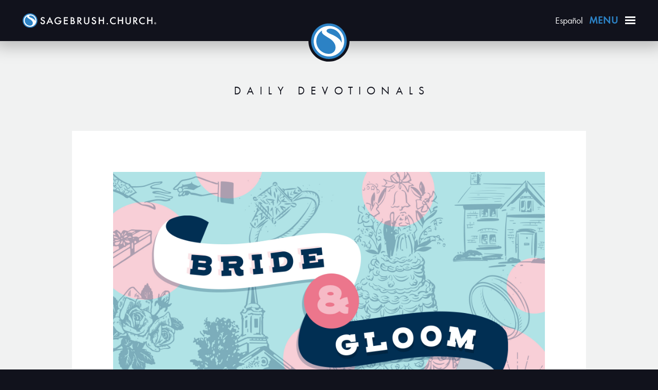

--- FILE ---
content_type: text/html; charset=UTF-8
request_url: https://www.sagebrush.church/daily-devotionals/bride-and-gloom-week-6-thursday/
body_size: 11845
content:
<!DOCTYPE html>
<html lang="en" xml:lang="en" class="no-js">

<head>
    <title>Daily Devotionals | Sagebrush Church</title>
    <meta charset="utf-8">
    <meta http-equiv="X-UA-Compatible" content="IE=edge,chrome=1">
	<meta name="description" content="Spend time with God by reading our daily devotional.">

	<meta property="og:site_name" content="Sagebrush Church">
	<meta property="og:type" content="article">
	<meta property="og:title" content="Daily Devotionals | Sagebrush Church">
	<meta property="og:url" content="https://www.sagebrush.church/daily-devotionals/bride-and-gloom-week-6-thursday/">

	<meta property="og:image:width" content="1200">
	<meta property="og:image:height" content="630">
	<meta name="twitter:card" content="summary_large_image">
    <meta name="google-site-verification" content="B4poUufKEX8j2oPKbdP8m4HILx2ZDkNSbrJ8o738A9s">
    <meta name="viewport" content="width=device-width, initial-scale=1.0, minimum-scale=1.0">
    <meta name="apple-mobile-web-app-capable" content="yes">
    <meta name="theme-color" content="#11121c">
    <meta name="apple-itunes-app" content="app-id=1479111123">

    <!-- Start SmartBanner configuration -->
    <!-- <meta name="smartbanner:title" content="Download the Sagebrush App">
    <meta name="smartbanner:author" content="Stay connected with us!">
    <meta name="smartbanner:price" content="FREE">
    <meta name="smartbanner:price-suffix-apple" content=" - On the App Store">
    <meta name="smartbanner:price-suffix-google" content=" - In Google Play">
    <meta name="smartbanner:button" content="VIEW">
    <meta name="smartbanner:button-url-apple" content="https://itunes.apple.com/app/id1479111123?mt=8&uo=4">
    <meta name="smartbanner:button-url-google" content="https://play.google.com/store/apps/details?id=com.subsplashconsulting.s_4KHQ4V">
    <meta name="smartbanner:enabled-platforms" content="android,ios">
    <meta name="smartbanner:close-label" content="Close">

    <link rel="stylesheet" href="/_css/smartbanner.css">
    <script src="/_js/smartbanner.js"></script> -->
    <!-- End SmartBanner configuration -->

    <link rel="stylesheet" type="text/css" href="/_css/fonts/retro/retro.css" />
    <link rel="stylesheet" type="text/css" href="/_css/fonts/anonpro/anonpro.css" />

    <link rel="stylesheet" type="text/css" href="/_css/styles.css?v=4.57" title="default" />
    <link rel="stylesheet" type="text/css" href="/_css/mobile.css?v=1.8" title="default" />
    

    <noscript>
        <link rel="stylesheet" type="text/css" href="https://use.typekit.net/sva3oaj.css" />
        <link rel="stylesheet" type="text/css" href="/_css/flickity.min.css?v=1.1" media="screen" />
        <link rel="stylesheet" type="text/css" href="/_css/magnific.min.css" media="all" />
        <link rel="stylesheet" type="text/css" href="/_css/audioplayer.min.css" media="all" />
    </noscript>

    <link rel="apple-touch-icon" sizes="180x180" href="/apple-touch-icon.png?v=9Baldv85B3">
    <link rel="icon" type="image/png" href="/favicon-32x32.png?v=9Baldv85B3" sizes="32x32">
    <link rel="icon" type="image/png" href="/favicon-16x16.png?v=9Baldv85B3" sizes="16x16">
    <link rel="manifest" href="/manifest.json?v=9Baldv85B3">
    <link rel="mask-icon" href="/safari-pinned-tab.svg?v=9Baldv85B3" color="#2c82c5">
    <link rel="shortcut icon" href="/favicon.ico?v=9Baldv85B3">
    <link rel="stylesheet" href="https://cdnjs.cloudflare.com/ajax/libs/jquery-modal/0.9.1/jquery.modal.min.css" />

    <!-- Facebook Pixel Code -->
<script>
    !function(f,b,e,v,n,t,s){
        if(f.fbq)return;n=f.fbq=function(){n.callMethod? n.callMethod.apply(n,arguments):n.queue.push(arguments)};
        if(!f._fbq)f._fbq=n;n.push=n;n.loaded=!0;n.version='2.0';
        n.queue=[];t=b.createElement(e);t.async=!0;
        t.src=v;s=b.getElementsByTagName(e)[0];
        s.parentNode.insertBefore(t,s)
    } (window,document,'script', 'https://connect.facebook.net/en_US/fbevents.js');

    fbq('init', '174849037654997'); 
    fbq('track', 'PageView');
</script>
<noscript>
 <img height="1" width="1" src="https://www.facebook.com/tr?id=174849037654997&ev=PageView&noscript=1"/>
</noscript>
<!-- End Facebook Pixel Code -->
    <style>
        #blogcontent { padding-bottom: 0; }
        img.image {
            /* width: 100%; */
            max-height: 300px;
            max-width: 100%;
            display: block;
            margin: auto;
        }
        #intro {
            padding-top: 40px;
            padding-bottom: 40px;
        }
        .blogtitle { padding-bottom: 20px; }

        .web-blog-title {
            font-size: 3em !important;
            color: #000;
        }

        .pagination {
            display: flex;
            justify-content: flex-start;
            flex-wrap: wrap;
        }

        .pagination span.pager {
            padding: 0.5rem;
            display: inline-flex;
        }

        .current_page {
            font-weight: 800;
            text-decoration: underline;
        }

        @media (min-width: 750px) {
            .blogtitle { padding-bottom: 40px; }
            #intro {
                padding-top: 80px;
                padding-bottom: 80px;
            }
        }
    </style>

    <style id='notes-css'>
#notes .pnoteText {
    display: block;
    box-sizing: border-box;
    -moz-box-sizing: border-box;
    width: 100%;
    margin: 0;
    padding: 2em;
    margin-bottom: 2em;
    border: 0;
    background-color: #f7f7f7;
    resize: none;
    outline: none;
    font-family: inherit;
    font-size: 1em;
    font-weight: inherit;
    box-shadow: none;
    color: #11121c;
    overflow: hidden;
}

#notes .blank {
    padding: 0;
    margin: 0;
    border: 0;
    border-bottom: 1px solid #000;
    border-radius: 0;
    background-color: transparent;
    outline: none;
    text-align: center;
    font-family: inherit;
    font-size: 1em;
    font-weight: 700;
    color: #2c82c5;
}

#notes .blank:focus-within {
    box-shadow: none;
}

#notes .blank.correct-answer {
    border-color: #28a745;
    color: #28a745;
    padding-right: 2.25rem;
    background-repeat: no-repeat;
    background-position: center right calc(2.25rem / 4);
    background-size: calc(2.25rem / 2) calc(2.25rem / 2);
    background-image: url("data:image/svg+xml,%3csvg xmlns='http://www.w3.org/2000/svg' viewBox='0 0 8 8'%3e%3cpath fill='%2328a745' d='M2.3 6.73L.6 4.53c-.4-1.04.46-1.4 1.1-.8l1.1 1.4 3.4-3.8c.6-.63 1.6-.27 1.2.7l-4 4.6c-.43.5-.8.4-1.1.1z'/%3e%3c/svg%3e");
}

#notes .blank.wrong-answer {
    border-color: #dc3545;
    color: #dc3545;
    padding-right: 2.25rem;
    background-repeat: no-repeat;
    background-position: center right calc(2.25rem / 4);
    background-size: calc(2.25rem / 2) calc(2.25rem / 2);
    background-image: url("data:image/svg+xml,%3csvg xmlns='http://www.w3.org/2000/svg' fill='%23dc3545' viewBox='-2 -2 7 7'%3e%3cpath stroke='%23d9534f' d='M0 0l3 3m0-3L0 3'/%3e%3ccircle r='.5'/%3e%3ccircle cx='3' r='.5'/%3e%3ccircle cy='3' r='.5'/%3e%3ccircle cx='3' cy='3' r='.5'/%3e%3c/svg%3E");
}
.buttons {
    display: flex;
    justify-content: center;
    align-content: stretch;
}

.buttons button, .buttons a {
    flex: 1 100%;
    max-width: 200px;
    padding: .75rem 1rem;
    margin-right: 1em;
    height: auto;
    background: none;
    color: #777;
    text-align: center;
    font-size: 14px;
    font-weight: 500;
    line-height: 1.1;
    letter-spacing: 2px;
    text-transform: capitalize;
    text-decoration: none;
    white-space: nowrap;
    border-radius: 4px;
    border: 1px solid #ddd;
    cursor: pointer;
    -webkit-transition: background .5s ease-in-out, color .5s ease-in-out;
    -ms-transition: background .5s ease-in-out, color .5s ease-in-out;
    transition: background .5s ease-in-out, color .5s ease-in-out;
}

.buttons button:hover, .buttons a:hover {
    background: #2c82c5;
    color: #fff;
}

.buttons button:last-of-type, .buttons a:last-of-type {
    margin-right: 0;
}

.financials {
    display: block;
    width: 100%;
    border: 1px solid #ddd;
    padding: 1em;
    margin: auto;
    margin-top: 2em;
    text-align: center;
}

#recaptcha_element div {
    margin: auto;
    margin-top: 30px;
}

.swal2-title {
  font-weight: 200!important;
}

.grecaptcha-badge {
    display: none !important;
    visibility: hidden !important;
}
</style>
</head>

<body class="web-blog">

<div id="header">
    <div class="header-home"><a href="/"><img alt="Sagebrush Church" title="Sagebrush Church" src="/_img/sc_logo.svg" id="logo"></a><a href="/" id="home-icon"><span><img alt="" title="" src="/_img/home.svg"></span></a></div>
    <div class="header-emblem"><a href="#" class="sc-emblem"><img alt="Menu" title="Menu" src="/_img/sc_emblem.svg" id="emblem"></a></div>
    <div class="header-menu">
        <div id="lang-es-entry"><a href="/es/watch">Español</a></div>
        <div id="nav-icon"><span></span><span></span><span></span><span></span></div>
    </div>
</div>
<nav id="nav-main">
    <div class="nav-wrapper">
        <div class="container">
            <h4>To Know Christ And To Make Christ Known</h4>
            <ul id="nav-top" class="grid">
<li class="col-1-5 "><a class="btn-lg" href="https://www.sagebrush.church/watch">Watch</a></li>
<li class="col-1-5 "><a class="btn-lg" href="https://www.sagebrush.church/services">Services</a></li>
<li class="col-1-5 "><a class="btn-lg" href="https://sagebrush.church/visit">Plan a visit</a></li>
<li class="col-1-5 "><a class="btn-lg" href="https://www.sagebrush.church/give">Give</a></li>
<li class="col-1-5 "><a class="btn-lg" href="https://www.sagebrush.church/careers">Careers</a></li>
</ul>
<ul id="nav" class="grid">
<li class="col-1-2 "><ul><li class=""><a href="https://sagebrush.church/jesus">How To Know Christ</a></li>
<li class=""><a href="https://www.sagebrush.church/kids">Kids</a></li>
<li class=""><a href="https://www.sagebrush.church/students">Students</a></li>
<li class=""><a href="https://www.sagebrush.church/marriage">Marriage</a></li>
<li class=""><a href="https://www.sagebrush.church/serve">Serve</a></li>
<li class=""><a href="https://sagebrush.church/apprenticeship">Apprenticeship Program</a></li>
<li class=""><a href="https://www.sagebrush.church/musicacademy">Music Academy</a></li>
<li class=""><a href="https://www.sagebrush.church/core">Core Classes</a></li>
</ul></li>
<li class="col-1-2 "><ul><li class=""><a href="https://www.sagebrush.church/salt">SALT</a></li>
<li class=""><a href="https://www.sagebrush.church/groups">Groups</a></li>
<li class=""><a href="https://www.sagebrush.church/nextsteps">Next Steps</a></li>
<li class=""><a href="https://www.sagebrush.church/m1ssion">M1ssion</a></li>
<li class=""><a href="https://www.sagebrush.church/beliefs">Beliefs</a></li>
<li class=""><a href="https://www.sagebrush.church/first-steps">First Steps</a></li>
<li class=""><a href="https://www.sagebrush.church/baptism">Baptism</a></li>
<li class=""><a href="https://sagebrush.church/events/">Events</a></li>
</ul></li>
</ul>
        </div>
    </div>
</nav> <!-- #header -->

    <div class="spacer"></div>
    <div class="wrapper" id="blogcontent">
        <div class="container center blogtitle">
            <h4>Daily Devotionals</h4>
        </div>
        <div class="container" id="intro">
            <form id="notes" class="form-inline" method="post">
                    <input type="hidden" id="formEmail" name="email">
                    <input type="hidden" id="formBody" name="body">
                    <input type="hidden" id="formSubject" name="subject">
                    <input type="hidden" id="formRecaptcha" name="g-recaptcha-response">
                    <img style='width:100%; padding-bottom: 40px;' src='https://storage.googleapis.com/sbcms/original_images/bride-and-gloomtitle1920x1080rb.jpg' title='Bride and Gloom Week 6: Thursday'/><h1 class='web-blog-title'>Bride and Gloom Week 6: Thursday</h1><blockquote>
<p class="p1"><span class="s1"><i>In the spring of the year, when kings normally go out to war, David sent Joab and the Israelite army to fight the Ammonites. They destroyed the Ammonite army and laid siege to the city of Rabbah. However, David stayed behind in Jerusalem. 2 Samuel 11:1</i></span></p>
</blockquote>
<p class="p1"><span class="s1">I have heard it said that most good things in life take work. It is true. If we want to excel in our jobs, we must work hard. If we want to grow in our skill sets, we must practice repeatedly. To have successful relationships, we must work hard, engage in difficult conversations, forgive often, and serve the people around us. We face the consequences when we get complacent and let our guard down.</span></p>
<p class="p1"><span class="s1">David learned the hard way in 2 Samuel what happens when we become complacent and step away from hard work. This chapter tells us that during the time of the year "when kings normally go out to war," David stayed home. This may not sound like a big deal, but this passage indicates that David was shirking his responsibilities. He was becoming complacent. He stayed home when most kings would go to war. He chose the comfort and safety of home instead of doing the hard work of going to battle. As we read throughout the rest of this passage, this decision to stay home sets the tone for what was a decision that David must have regretted for the rest of his life. One day, David went to the top of his roof and noticed a woman taking a bath. Bathing on a roof sounds strange today, but this was customary during David's day. When David saw this woman bathing, he wanted to know who she was. He found out that her name was Bathsheba, the wife of Uriah, a man who was currently out at battle with David's army. Next, he sent one of his messengers to get her and spent the night with her (verse 4). Later, Bathsheba realized that she was pregnant. This was a terrible situation. David had taken another man's wife for himself, and now his sin would be discovered. This sin led to him ultimately having Uriah killed in battle so that he could marry Bathsheba. If he had gone out to battle, this would have never happened. If he had not been complacent and strengthened his relationship with Tamar and his other wives, he would not have been focused on Bathsheba.</span></p>
<p class="p1"><span class="s1">When we grow complacent and stop fighting for our relationships, they decline. We make poor decisions. We find ourselves in situations that we never thought we would be in. On the other hand, our relationships strengthen when we continually work and fight for them. They become even stronger than we imagined they could be.</span></p>
<h3>Moving toward action</h3>
<p class="p1"><span class="s1">When you think about your life, are you working hard in your relationships, or have you become complacent? Have you stopped working to grow in these relationships and chosen laziness instead? What is one way you can take steps to help this relationship grow? Make a plan to take that step today. Spend a few minutes praying to God. Ask Him to help you as you work towards growth in your relationships.</span></p>
<h3>Going Deeper</h3>
<p class="p1"><span class="s1">2 Samuel 11:1-27&nbsp;</span>(NLT)</p><label for='showblock' class='showtext'>Show Verse</label><input type='checkbox' id='showblock' /><div id='verseblock'><p class="p1">In the spring of the year, when kings normally go out to war, David sent Joab and the Israelite army to fight the Ammonites. They destroyed the Ammonite army and laid siege to the city of Rabbah. However, David stayed behind in Jerusalem.</p>
<p class="p2"><sup>2&nbsp;</sup>Late one afternoon, after his midday rest, David got out of bed and was walking on the roof of the palace. As he looked out over the city, he noticed a woman of unusual beauty taking a bath. <sup>3&nbsp;</sup>He sent someone to find out who she was, and he was told, &ldquo;She is Bathsheba, the daughter of Eliam and the wife of Uriah the Hittite.&rdquo; <sup>4&nbsp;</sup>Then David sent messengers to get her; and when she came to the palace, he slept with her. She had just completed the purification rites after having her menstrual period. Then she returned home. <sup>5&nbsp;</sup>Later, when Bathsheba discovered that she was pregnant, she sent David a message, saying, &ldquo;I&rsquo;m pregnant.&rdquo;</p>
<p class="p2"><sup>6&nbsp;</sup>Then David sent word to Joab: &ldquo;Send me Uriah the Hittite.&rdquo; So Joab sent him to David. <sup>7&nbsp;</sup>When Uriah arrived, David asked him how Joab and the army were getting along and how the war was progressing. <sup>8&nbsp;</sup>Then he told Uriah, &ldquo;Go on home and relax.&rdquo; David even sent a gift to Uriah after he had left the palace. <sup>9&nbsp;</sup>But Uriah didn&rsquo;t go home. He slept that night at the palace entrance with the king&rsquo;s palace guard.</p>
<p class="p2"><sup>10&nbsp;</sup>When David heard that Uriah had not gone home, he summoned him and asked, &ldquo;What&rsquo;s the matter? Why didn&rsquo;t you go home last night after being away for so long?&rdquo;</p>
<p class="p2"><sup>11&nbsp;</sup>Uriah replied, &ldquo;The Ark and the armies of Israel and Judah are living in tents, and Joab and my master&rsquo;s men are camping in the open fields. How could I go home to wine and dine and sleep with my wife? I swear that I would never do such a thing.&rdquo;</p>
<p class="p2"><sup>12&nbsp;</sup>&ldquo;Well, stay here today,&rdquo; David told him, &ldquo;and tomorrow you may return to the army.&rdquo; So Uriah stayed in Jerusalem that day and the next. <sup>13&nbsp;</sup>Then David invited him to dinner and got him drunk. But even then he couldn&rsquo;t get Uriah to go home to his wife. Again he slept at the palace entrance with the king&rsquo;s palace guard.</p>
<p class="p1"><sup>14&nbsp;</sup>So the next morning David wrote a letter to Joab and gave it to Uriah to deliver. <sup>15&nbsp;</sup>The letter instructed Joab, &ldquo;Station Uriah on the front lines where the battle is fiercest. Then pull back so that he will be killed.&rdquo; <sup>16&nbsp;</sup>So Joab assigned Uriah to a spot close to the city wall where he knew the enemy&rsquo;s strongest men were fighting. <sup>17&nbsp;</sup>And when the enemy soldiers came out of the city to fight, Uriah the Hittite was killed along with several other Israelite soldiers.</p>
<p class="p2"><sup>18&nbsp;</sup>Then Joab sent a battle report to David. <sup>19&nbsp;</sup>He told his messenger, &ldquo;Report all the news of the battle to the king. <sup>20&nbsp;</sup>But he might get angry and ask, &lsquo;Why did the troops go so close to the city? Didn&rsquo;t they know there would be shooting from the walls? <sup>21&nbsp;</sup>Wasn&rsquo;t Abimelech son of Gideon killed at Thebez by a woman who threw a millstone down on him from the wall? Why would you get so close to the wall?&rsquo; Then tell him, &lsquo;Uriah the Hittite was killed, too.&rsquo;&nbsp;&rdquo;</p>
<p class="p2"><sup>22&nbsp;</sup>So the messenger went to Jerusalem and gave a complete report to David. <sup>23&nbsp;</sup>&ldquo;The enemy came out against us in the open fields,&rdquo; he said. &ldquo;And as we chased them back to the city gate, <sup>24&nbsp;</sup>the archers on the wall shot arrows at us. Some of the king&rsquo;s men were killed, including Uriah the Hittite.&rdquo;</p>
<p class="p2"><sup>25&nbsp;</sup>&ldquo;Well, tell Joab not to be discouraged,&rdquo; David said. &ldquo;The sword devours this one today and that one tomorrow! Fight harder next time, and conquer the city!&rdquo;</p>
<p class="p2"><sup>26&nbsp;</sup>When Uriah&rsquo;s wife heard that her husband was dead, she mourned for him. <sup>27&nbsp;</sup>When the period of mourning was over, David sent for her and brought her to the palace, and she became one of his wives. Then she gave birth to a son. But the Lord was displeased with what David had done.</p>
<p class="p5">&nbsp;</p></div>            </form>

            <div class="buttons">
                <button href="#" id="emailButton" type="submit">Email</button>
            </div>
        </div>
    </div>


<div class="wrapper" id="footer">
    <div class="container center">
        <h4>Stay Connected</h4>
        <div class="grid">
            <div class="col-1-4">
                <hr>
            </div>
            <div class="col-1-2">
                <div class="footer-icons">
                    <a href="https://www.facebook.com/sagebrushchurch" target="_blank" aria-label="Facebook">
                        <svg class="icon-circle-facebook" viewBox="0 0 512 512" xmlns="http://www.w3.org/2000/svg">
                            <path d="m278 375l0-106 34 0 6-44-40 0 0-29c0-13 1-21 18-21l26 0 0-38c-7 0-22-1-35-1-33 0-58 20-58 56l0 32-38 0 0 44 38 0 0 106 49 0z m-22-375c-142 0-256 114-256 256 0 142 114 256 256 256 142 0 256-114 256-256 0-142-114-256-256-256z m0 474c-120 0-219-98-219-219 0-121 98-220 219-220 121 0 219 98 219 219 0 121-99 220-219 220z"/>
                        </svg>
                    </a>
                    <a href="https://www.instagram.com/sagebrushchurch" target="_blank" aria-label="Instagram">
                        <svg class="icon-circle-instagram" viewBox="0 0 512 512" xmlns="http://www.w3.org/2000/svg">
                          <path d="m256 158c32 0 35 0 48 1 11 1 18 2 22 3 6 2 9 5 14 9 3 3 6 8 8 13 2 4 4 11 4 23 0 12 0 16 0 47 0 32 0 35 0 48-1 11-3 18-4 22-2 6-5 10-8 14-4 3-9 7-14 8-3 2-10 4-22 4-13 1-16 1-48 1-32 0-35 0-48-1-11-1-18-3-22-4-6-1-9-5-14-8-3-3-6-9-8-14-2-3-4-10-4-22 0-13 0-16 0-48 0-31 0-35 0-47 1-12 3-18 4-23 2-6 5-9 8-13 4-4 9-7 14-9 3-2 10-3 22-3 11-1 16-1 48-1m0-21c-32 0-37 0-49 0-13 1-22 3-30 6-7 4-14 7-21 14-7 7-10 14-13 21-4 8-6 17-6 29 0 11 0 17 0 49 0 32 0 37 0 49 1 13 3 22 6 30 3 7 7 14 14 21 7 7 14 10 21 13 8 3 17 6 29 6 13 1 17 1 50 1 32 0 37 0 49-1 13 0 22-2 29-6 8-2 15-6 22-13 7-7 10-14 13-21 3-8 5-17 6-30 1-12 1-17 1-49 0-32 0-37-1-49-1-13-2-22-6-30-2-7-6-14-13-21-7-7-14-10-22-13-7-3-16-6-29-6-13 0-18 0-50 0z m0 58c-33 0-61 27-61 61 0 34 27 61 61 61 34 0 61-27 61-61 0-34-28-61-61-61z m0 100c-22 0-40-18-40-40 0-22 18-40 40-40 22 0 40 18 40 40 0 22-18 40-40 40z m63-118c8 0 15 7 15 15 0 8-7 15-15 15-8 0-14-7-14-15 0-8 6-15 14-15z m-63-177c-142 0-256 114-256 256 0 142 114 256 256 256 142 0 256-114 256-256 0-142-114-256-256-256z m0 474c-120 0-219-98-219-219 0-121 98-220 219-220 121 0 219 98 219 219 0 121-99 220-219 220z"/>
                        </svg>
                    </a>
                        <a href="https://itunes.apple.com/app/id1479111123?mt=8&amp;uo=4" target="_blank" aria-label="Apple">
                        <svg class="icon-circle-apple" viewBox="0 0 512 512" xmlns="http://www.w3.org/2000/svg">
                            <path d="m310 119c0 0 1 26-14 43-14 17-37 17-37 17 0 0-1-25 13-42 16-16 38-18 38-18z m-54 75c23 0 59-32 94 13 0 0-27 17-27 49 0 32 35 49 35 49 0 0-26 64-55 64-23 0-18-9-43-10-24 0-24 10-43 10-49 0-93-131-40-173 35-27 64-2 79-2z m0-194c-142 0-256 114-256 256 0 142 114 256 256 256 142 0 256-114 256-256 0-142-114-256-256-256z m0 474c-120 0-219-98-219-219 0-121 98-220 219-220 121 0 219 98 219 219 0 121-99 220-219 220z"/>
                        </svg>
                    </a>
                    <a href="https://play.google.com/store/apps/details?id=com.subsplashconsulting.s_4KHQ4V" target="_blank" aria-label="Google Play">
                        <svg class="icon-circle-play" viewBox="0 0 512 512" xmlns="http://www.w3.org/2000/svg">
                          <path d="m377 241l-186-103c-2-1-3-1-6-1-8 0-14 6-14 15l0 207c-1 9 6 16 13 16l1 0c2 0 5 0 7-1l186-103c8-6 10-15 6-23-2-3-3-6-7-7z m-188 106l0-184 92 91z m99-78l19 19-85 47z m-67-94l88 49-21 20z m102 103l-23-23 24-23 41 23z m-67-278c-142 0-256 114-256 256 0 142 114 256 256 256 142 0 256-114 256-256 0-142-114-256-256-256z m0 474c-121 0-219-98-219-219 0-121 98-220 219-220 121 0 219 98 219 219 0 122-98 220-219 220z"/>
                        </svg>
                    </a>
                    <a href="https://www.youtube.com/sagebrushchurch" target="_blank" aria-label="YouTube">
                        <svg class="icon-circle-youtube" viewBox="0 0 512 512" xmlns="http://www.w3.org/2000/svg">
                          <path xmlns="http://www.w3.org/2000/svg" d="m381 194c-3-11-12-21-23-23-21-5-102-5-102-5 0 0-81 0-102 6-11 2-20 11-23 23-6 20-6 62-6 62 0 0 0 42 6 62 3 11 12 21 23 23 21 6 102 6 102 6 0 0 81 0 102-6 11-2 20-11 23-23 6-20 6-62 6-62 0 0-2-43-6-63z m-151 101l0-77 67 39z m26-295c-142 0-256 114-256 256 0 142 114 256 256 256 142 0 256-114 256-256 0-142-114-256-256-256z m0 474c-120 0-219-98-219-219 0-121 98-220 219-220 121 0 219 98 219 219 0 121-99 220-219 220z"/>
                        </svg>
                    </a>
                </div>
            </div>
            <div class="col-1-4">
                <hr>
            </div>
        </div>
        <div id="footer-list">
            <a href="/careers">Careers</a> | <a href="/privacy-policy">Privacy Policy</a> | 505.922.9200<br>6440 Coors Blvd. NW, Albuquerque, NM 87120
        </div>
        <p style="margin: 0;">&copy;2026 Sagebrush Church</p>
    </div>  <!-- .container -->
</div>  <!-- #footer -->

<script type="text/javascript">
    var giftofspeed1 = document.createElement('link');
    giftofspeed1.rel = 'stylesheet';
    giftofspeed1.href = 'https://use.typekit.net/sva3oaj.css';
    giftofspeed1.type = 'text/css';
    var godefer1 = document.getElementsByTagName('link')[0];
    godefer1.parentNode.insertBefore(giftofspeed1, godefer1);

    var giftofspeed = document.createElement('link');
    giftofspeed.rel = 'stylesheet';
    giftofspeed.href = '/_css/flickity.min.css';
    giftofspeed.type = 'text/css';
    var godefer = document.getElementsByTagName('link')[0];
    godefer.parentNode.insertBefore(giftofspeed, godefer);

    var giftofspeed2 = document.createElement('link');
    giftofspeed2.rel = 'stylesheet';
    giftofspeed2.href = '/_css/magnific.min.css';
    giftofspeed2.type = 'text/css';
    var godefer2 = document.getElementsByTagName('link')[0];
    godefer2.parentNode.insertBefore(giftofspeed2, godefer2);

    var giftofspeed5 = document.createElement('link');
    giftofspeed5.rel = 'stylesheet';
    giftofspeed5.href = '/_css/audioplayer.min.css';
    giftofspeed5.type = 'text/css';
    var godefer5 = document.getElementsByTagName('link')[0];
    godefer5.parentNode.insertBefore(giftofspeed5, godefer5);
</script>
<script type="text/javascript" src="//ajax.googleapis.com/ajax/libs/jquery/1.12.4/jquery.min.js"></script>
<script type="text/javascript" src="/_js/flickity.pkgd.min.js?v1.1"></script>
<!-- <script type="text/javascript" src="/_js/readmore.min.js?v1.1"></script> -->
<script type="text/javascript" src="/_js/magnific.min.js"></script>
<script type="text/javascript" src="/_js/jquery.print.min.js"></script>
<script type="text/javascript" src="/_js/svg4everybody.min.js"></script>
<script type="text/javascript" src="/_js/matchMedia.min.js"></script>
<script type="text/javascript" src="/_js/site.js?v3.0"></script>
<script src="https://cdnjs.cloudflare.com/ajax/libs/jquery-modal/0.9.1/jquery.modal.min.js"></script>
<!--<script src="https://cdnjs.cloudflare.com/ajax/libs/jquery-easing/1.4.1/jquery.easing.min.js"></script> -->
<script async src="https://www.googletagmanager.com/gtag/js?id=G-MTD7WWXXK7"></script>
<script>
    window.dataLayer = window.dataLayer || [];
    function gtag(){dataLayer.push(arguments);}
    gtag('js', new Date());
    gtag('config', 'G-MTD7WWXXK7');
</script>


    <script src="//cdn.jsdelivr.net/npm/sweetalert2@8"></script>
    <script src="https://www.google.com/recaptcha/api.js?onload=v3_onload&render=6Lcrs7YUAAAAANAdAiXwWMR5XMKva6BuXKlMbqnr"></script>
<script type="text/javascript">
        function v3_onload() { console.log('v3 loaded'); }
        function v3_callback(token) {
            // console.log('v3 token: ' + token);
            $("#formRecaptcha").val(token);
        }
        function v3_get_token() {
            grecaptcha.execute('6Lcrs7YUAAAAANAdAiXwWMR5XMKva6BuXKlMbqnr', {action: 'email'}).then(v3_callback);
        }

        /* $('.audio').click(function(){
            setEvent('Audio', 'Play', 'Daily Devotionals');
        });
        function setEvent(category, action, label) {
            jQuery.ajax({
                url: '_lib/analytics.php',
                data: {type: 'event', category: category, action: action, label: label},
                type: 'POST',
                success: function(data){
                    // console.log(data);
                }
            });
        } */
    </script>

<script>
(function($) {
    $(function() {
        function isCorrect(input) {
            var testAnswer = $.trim(input.val().toLowerCase()).replace(
                /[\.'"â€™,-\/#!$%\^&\*;:{}=\-_`~()]/g,
                ""
            );
            var realAnswer = input
                .attr("data-answer")
                .toLowerCase()
                .replace(/[\.'"â€™,-\/#!$%\^&\*;:{}=\-_`~()]/g, "");
            return testAnswer == realAnswer;
        }

        function supportsLocalStorage() {
            return (
                !!window.localStorage &&
                typeof localStorage.getItem === "function" &&
                typeof localStorage.setItem === "function" &&
                typeof localStorage.removeItem === "function"
            );
        }

        function saveToLocalStorage() {
            notesData = { blank: [], pnote: [] };
            $("input.blank").each(function(i) {
                notesData.blank[i] = $(this).val();
            });
            $("textarea.pnoteText").each(function(i) {
                notesData.pnote[i] = $(this).val();
            });
            localStorage.setItem(notesSlug, JSON.stringify(notesData));
        }

        function saveAsPdf() {
            var notes_text = $("form#notes").clone()[0];

            $(notes_text)
                .find(".blank")
                .each(function() {
                    answer = $(this).val();
                    $(this).replaceWith("<strong>" + answer + "</strong>");
                });
            $(notes_text)
                .find(".pnoteText")
                .each(function() {
                    answer = $(this).val();
                    $(this).replaceWith(
                        "<div style='white-space: pre-wrap;'><em>" +
                            answer +
                            "</em></div>"
                    );
                });

            var title = $("#notes-title").text();
            var today_pretty = new Date().toDateString();

            var mywindow = window.open("", "new div", "height=800,width=800");
            mywindow.document.write("<html><head><title>Sermon Notes</title>");
            /* optional stylesheet */
            mywindow.document.write(
                '<link rel="stylesheet" href="https://www.sagebrush.church/mobile/_css/mobile.css">'
            );
            mywindow.document.write(
                '</head><body><div class="container mt-3">'
            );
            mywindow.document.write("<h1>" + title + "</h1>");
            mywindow.document.write("<h2>" + today_pretty + "</h2><hr>");
            mywindow.document.write($(notes_text).html());
            mywindow.document.write("</div></body></html>");
            setTimeout(function() {
                mywindow.print();
                mywindow.close();
            }, 50);

            return true;
        }

        $("input.blank")
            .on("keyup", function() {
                // after every keystroke
                var input = $(this);
                var answer = input.val();
                if (
                    answer[answer.length - 1] == " " &&
                    input
                        .attr("data-answer")
                        .indexOf(" ") == -1
                ) {
                    // if last character was a space (and answer doesn't contain spaces), skip to next field on line
                    input.next().focus();
                }
                if (isCorrect(input)) {
                    input.addClass("correct-answer");
                } else {
                    input.removeClass(
                        "correct-answer wrong-answer"
                    );
                }
            })
            .on("blur", function() {
                // after the field is deselected
                var input = $(this);
                if (isCorrect(input)) {
                    input
                        .addClass("correct-answer")
                        .val(
                            input.attr(
                                "data-answer"
                            )
                        );
                } else if (input.val().length) {
                    input.addClass("wrong-answer");
                }
            })
            .on("focus", function() {
                // when the field is selected
                var input = $(this);
                if (input.hasClass("wrong-answer"))
                    input.val("").removeClass("wrong-answer");
            })
            .on("keypress", function(e) {
                var code = e.keyCode || e.which;
                if (code == 13) return false;
            });

        // auto-grow textarea with content
        $(".pnoteText")
            .on("keyup", function() {
                // reset the padding first (scrollHeight in Firefox works differently than other browsers)
                $(this).css("padding", "0");

                // measure the real scrollHeight
                $(this).css("height", "0"); // Reset the height
                $(this).css(
                    "height",
                    Math.min(this.scrollHeight + 90, 150) + "px"
                );

                // restore the padding
                $(this).css("padding", "");
            })
            .trigger("keyup");

        // auto-fill functionality
        $(".autofill").on("click", function() {
            $("#notes input.blank")
                .each(function() {
                    $(this)
                        .addClass("correct-answer")
                        .removeClass("wrong-answer")
                        .val(
                            $(this).attr(
                                "data-answer"
                            )
                        );
                })
                .first()
                .trigger("change");
            saveToLocalStorage();
            return false;
        });

        $(".clearnotes").on("click", function() {
            Swal.fire({
                title: 'Are you sure?',
                text: "This will clear all blanks and personal notes.",
                type: 'warning',
                showCancelButton: true,
                confirmButtonColor: '#3085d6',
                cancelButtonColor: '#d33',
                confirmButtonText: 'Yes'
            }).then((result) => {
                if (result.value) {
                    $("#notes input.blank")
                        .val("")
                        .trigger("keyup");
                    $(".pnoteText")
                        .val("")
                        .trigger("blur");
                    localStorage.setItem(notesSlug, null);
                    return false;
                }
            })
        });
        
        function buildEmail() {
            var notes_text = $("body").clone()[0];

            if ( $(notes_text).hasClass( 'web-blog' ) ) {
                notes_text = $(notes_text).find('#notes')[0];
            } else {
                $(notes_text).find("div").each(function() { $(this).remove(); });
            }
            
            $(notes_text)
                .find(".blank")
                .each(function() {
                    answer = $(this).val();
                    $(this).replaceWith(
                        "<span style='color: #2c82c5;'>" +
                            answer +
                        "</span>"
                    );
                });
            $(notes_text)
                .find(".pnoteText")
                .each(function() {
                    answer = $(this).val();
                    $(this).replaceWith(
                        "<div style='color: #2c82c5; white-space: pre-wrap;'><strong><em>" +
                            answer +
                        "</em></strong></div>"
                    );
                });
            $(notes_text).find("script").each(function() { $(this).remove(); });
            $(notes_text).find("grammarly-extension").each(function() { $(this).remove(); });
            $(notes_text).find("input").each(function() { $(this).remove(); });
            $(notes_text).find("label").each(function() { $(this).remove(); });
            $(notes_text).contents().filter(function() { return this.nodeType == 8; }).remove();
            notes_text.innerHTML = notes_text.innerHTML.replace(/^[\s\t]*(\r\n|\n|\r)/gm, "");
            return notes_text.innerHTML;
        }
        
        function validateEmail($email) {
            var emailReg = /^([a-zA-Z0-9_.+-])+\@(([a-zA-Z0-9-])+\.)+([a-zA-Z0-9]{2,4})+$/;
            return emailReg.test( $email );
        }

        function sendEmail(email) {
            $("#formEmail").val(email);
            $("#formSubject").val($('h1')[0].innerHTML);
            $("#formBody").val(buildEmail());
            var formData = $("form#notes").serialize();
            $.ajax({
                url: "/mobile/email.php",
                type: "POST",
                dataType: "json",
                data: formData,
                success: function(data) {
//                    data = JSON.parse(data);
                    if (data.send != 'success') {
//                        grecaptcha.reset();
                        Swal.fire("Error!", data.msg, "error");
//                        alert(data.msg);
                    } else {
//                        grecaptcha.reset();
                        Swal.fire("Success!", data.msg, "success");
//                        alert(data.msg);
                    }
                }
            });
//            $("form#notes").submit();
        }

        // handle the email button
        $("#emailButton").on("click", function(e) {
            v3_get_token();
            Swal.fire({
                title: 'Email Address',
                input: 'email',
                inputPlaceholder: 'Enter your email address',
                inputValue: localStorage.getItem( 'appEmail' ) || '',
                showCancelButton: true,
                focusConfirm: false,
                confirmButtonText: 'Send'
            }).then((result) => {
                if (result.value) {
                    localStorage.setItem( 'appEmail', result.value );
                    sendEmail(result.value);
                    return false;
                }
            })
        });
        
        // handle the download button
        $(".saveAsPdf").on("click", function() {
            saveAsPdf();
        });

        // save and restore data auto-magically
        if (supportsLocalStorage()) {
            // restore previously saved data if any exists
            var notesData;
            var notesSlug = $("#ss-article").data('slug');
            
            if ((notesData = localStorage.getItem(notesSlug))) {
                var notesData = JSON.parse(notesData);
                if (typeof notesData == "object" && notesData != null) {
                    $("input.blank").each(function(i) {
                        if (
                            typeof notesData.blank[i] == "string" &&
                            !notesData.blank[i].length
                        )
                            return;

                        $(this).val(notesData.blank[i]);

                        if (isCorrect($(this)))
                            $(this).addClass("correct-answer");
                        else $(this).addClass("wrong-answer");
                    });
                    $("textarea.pnoteText").each(function(i) {
                        $(this).val(notesData.pnote[i]);
                        if (notesData.pnote[i].length) {
                            $(this)
                                .removeClass("hide")
                                .trigger("keydown");
                            $(this)
                                .prev()
                                .addClass("hide");
                        }
                        // reset the padding first (scrollHeight in Firefox works differently than other browsers)
                        $(this).css("padding", "0");

                        // measure the real scrollHeight
                        $(this).css("height", "0"); // Reset the height
//                        console.log(this.scrollHeight);
                        $(this).css(
                            "height",
                            Math.min(this.scrollHeight + 90, 150) + "px"
                        );

                        // restore the padding
                        $(this).css("padding", "");
                    });
                }

                // Load the value into remix name field
                var remixNameField = $('body').find( '#remixNameField' );

                if ( remixNameField.length > 0 ) {
                    remixNameField.val( localStorage.getItem( 'appRemixName' ) );
                }
            }

            // save data as inputs/textareas are changed
            $("input.blank, textarea.pnoteText").on("blur", function() {
                saveToLocalStorage();
            });

            // Name field on the Remix Devotionals
            $( '#remixNameField' ).on( 'blur', function() {
                localStorage.setItem( 'appRemixName', $(this).val() );
            });
        }
    });
})(jQuery);
</script>
<script defer src="https://static.cloudflareinsights.com/beacon.min.js/vcd15cbe7772f49c399c6a5babf22c1241717689176015" integrity="sha512-ZpsOmlRQV6y907TI0dKBHq9Md29nnaEIPlkf84rnaERnq6zvWvPUqr2ft8M1aS28oN72PdrCzSjY4U6VaAw1EQ==" data-cf-beacon='{"version":"2024.11.0","token":"83b6304f06e141b59859842d73feb036","r":1,"server_timing":{"name":{"cfCacheStatus":true,"cfEdge":true,"cfExtPri":true,"cfL4":true,"cfOrigin":true,"cfSpeedBrain":true},"location_startswith":null}}' crossorigin="anonymous"></script>
</body>
</html>


--- FILE ---
content_type: text/html; charset=utf-8
request_url: https://www.google.com/recaptcha/api2/anchor?ar=1&k=6Lcrs7YUAAAAANAdAiXwWMR5XMKva6BuXKlMbqnr&co=aHR0cHM6Ly93d3cuc2FnZWJydXNoLmNodXJjaDo0NDM.&hl=en&v=PoyoqOPhxBO7pBk68S4YbpHZ&size=invisible&anchor-ms=20000&execute-ms=30000&cb=oit6b3ycgwq8
body_size: 48991
content:
<!DOCTYPE HTML><html dir="ltr" lang="en"><head><meta http-equiv="Content-Type" content="text/html; charset=UTF-8">
<meta http-equiv="X-UA-Compatible" content="IE=edge">
<title>reCAPTCHA</title>
<style type="text/css">
/* cyrillic-ext */
@font-face {
  font-family: 'Roboto';
  font-style: normal;
  font-weight: 400;
  font-stretch: 100%;
  src: url(//fonts.gstatic.com/s/roboto/v48/KFO7CnqEu92Fr1ME7kSn66aGLdTylUAMa3GUBHMdazTgWw.woff2) format('woff2');
  unicode-range: U+0460-052F, U+1C80-1C8A, U+20B4, U+2DE0-2DFF, U+A640-A69F, U+FE2E-FE2F;
}
/* cyrillic */
@font-face {
  font-family: 'Roboto';
  font-style: normal;
  font-weight: 400;
  font-stretch: 100%;
  src: url(//fonts.gstatic.com/s/roboto/v48/KFO7CnqEu92Fr1ME7kSn66aGLdTylUAMa3iUBHMdazTgWw.woff2) format('woff2');
  unicode-range: U+0301, U+0400-045F, U+0490-0491, U+04B0-04B1, U+2116;
}
/* greek-ext */
@font-face {
  font-family: 'Roboto';
  font-style: normal;
  font-weight: 400;
  font-stretch: 100%;
  src: url(//fonts.gstatic.com/s/roboto/v48/KFO7CnqEu92Fr1ME7kSn66aGLdTylUAMa3CUBHMdazTgWw.woff2) format('woff2');
  unicode-range: U+1F00-1FFF;
}
/* greek */
@font-face {
  font-family: 'Roboto';
  font-style: normal;
  font-weight: 400;
  font-stretch: 100%;
  src: url(//fonts.gstatic.com/s/roboto/v48/KFO7CnqEu92Fr1ME7kSn66aGLdTylUAMa3-UBHMdazTgWw.woff2) format('woff2');
  unicode-range: U+0370-0377, U+037A-037F, U+0384-038A, U+038C, U+038E-03A1, U+03A3-03FF;
}
/* math */
@font-face {
  font-family: 'Roboto';
  font-style: normal;
  font-weight: 400;
  font-stretch: 100%;
  src: url(//fonts.gstatic.com/s/roboto/v48/KFO7CnqEu92Fr1ME7kSn66aGLdTylUAMawCUBHMdazTgWw.woff2) format('woff2');
  unicode-range: U+0302-0303, U+0305, U+0307-0308, U+0310, U+0312, U+0315, U+031A, U+0326-0327, U+032C, U+032F-0330, U+0332-0333, U+0338, U+033A, U+0346, U+034D, U+0391-03A1, U+03A3-03A9, U+03B1-03C9, U+03D1, U+03D5-03D6, U+03F0-03F1, U+03F4-03F5, U+2016-2017, U+2034-2038, U+203C, U+2040, U+2043, U+2047, U+2050, U+2057, U+205F, U+2070-2071, U+2074-208E, U+2090-209C, U+20D0-20DC, U+20E1, U+20E5-20EF, U+2100-2112, U+2114-2115, U+2117-2121, U+2123-214F, U+2190, U+2192, U+2194-21AE, U+21B0-21E5, U+21F1-21F2, U+21F4-2211, U+2213-2214, U+2216-22FF, U+2308-230B, U+2310, U+2319, U+231C-2321, U+2336-237A, U+237C, U+2395, U+239B-23B7, U+23D0, U+23DC-23E1, U+2474-2475, U+25AF, U+25B3, U+25B7, U+25BD, U+25C1, U+25CA, U+25CC, U+25FB, U+266D-266F, U+27C0-27FF, U+2900-2AFF, U+2B0E-2B11, U+2B30-2B4C, U+2BFE, U+3030, U+FF5B, U+FF5D, U+1D400-1D7FF, U+1EE00-1EEFF;
}
/* symbols */
@font-face {
  font-family: 'Roboto';
  font-style: normal;
  font-weight: 400;
  font-stretch: 100%;
  src: url(//fonts.gstatic.com/s/roboto/v48/KFO7CnqEu92Fr1ME7kSn66aGLdTylUAMaxKUBHMdazTgWw.woff2) format('woff2');
  unicode-range: U+0001-000C, U+000E-001F, U+007F-009F, U+20DD-20E0, U+20E2-20E4, U+2150-218F, U+2190, U+2192, U+2194-2199, U+21AF, U+21E6-21F0, U+21F3, U+2218-2219, U+2299, U+22C4-22C6, U+2300-243F, U+2440-244A, U+2460-24FF, U+25A0-27BF, U+2800-28FF, U+2921-2922, U+2981, U+29BF, U+29EB, U+2B00-2BFF, U+4DC0-4DFF, U+FFF9-FFFB, U+10140-1018E, U+10190-1019C, U+101A0, U+101D0-101FD, U+102E0-102FB, U+10E60-10E7E, U+1D2C0-1D2D3, U+1D2E0-1D37F, U+1F000-1F0FF, U+1F100-1F1AD, U+1F1E6-1F1FF, U+1F30D-1F30F, U+1F315, U+1F31C, U+1F31E, U+1F320-1F32C, U+1F336, U+1F378, U+1F37D, U+1F382, U+1F393-1F39F, U+1F3A7-1F3A8, U+1F3AC-1F3AF, U+1F3C2, U+1F3C4-1F3C6, U+1F3CA-1F3CE, U+1F3D4-1F3E0, U+1F3ED, U+1F3F1-1F3F3, U+1F3F5-1F3F7, U+1F408, U+1F415, U+1F41F, U+1F426, U+1F43F, U+1F441-1F442, U+1F444, U+1F446-1F449, U+1F44C-1F44E, U+1F453, U+1F46A, U+1F47D, U+1F4A3, U+1F4B0, U+1F4B3, U+1F4B9, U+1F4BB, U+1F4BF, U+1F4C8-1F4CB, U+1F4D6, U+1F4DA, U+1F4DF, U+1F4E3-1F4E6, U+1F4EA-1F4ED, U+1F4F7, U+1F4F9-1F4FB, U+1F4FD-1F4FE, U+1F503, U+1F507-1F50B, U+1F50D, U+1F512-1F513, U+1F53E-1F54A, U+1F54F-1F5FA, U+1F610, U+1F650-1F67F, U+1F687, U+1F68D, U+1F691, U+1F694, U+1F698, U+1F6AD, U+1F6B2, U+1F6B9-1F6BA, U+1F6BC, U+1F6C6-1F6CF, U+1F6D3-1F6D7, U+1F6E0-1F6EA, U+1F6F0-1F6F3, U+1F6F7-1F6FC, U+1F700-1F7FF, U+1F800-1F80B, U+1F810-1F847, U+1F850-1F859, U+1F860-1F887, U+1F890-1F8AD, U+1F8B0-1F8BB, U+1F8C0-1F8C1, U+1F900-1F90B, U+1F93B, U+1F946, U+1F984, U+1F996, U+1F9E9, U+1FA00-1FA6F, U+1FA70-1FA7C, U+1FA80-1FA89, U+1FA8F-1FAC6, U+1FACE-1FADC, U+1FADF-1FAE9, U+1FAF0-1FAF8, U+1FB00-1FBFF;
}
/* vietnamese */
@font-face {
  font-family: 'Roboto';
  font-style: normal;
  font-weight: 400;
  font-stretch: 100%;
  src: url(//fonts.gstatic.com/s/roboto/v48/KFO7CnqEu92Fr1ME7kSn66aGLdTylUAMa3OUBHMdazTgWw.woff2) format('woff2');
  unicode-range: U+0102-0103, U+0110-0111, U+0128-0129, U+0168-0169, U+01A0-01A1, U+01AF-01B0, U+0300-0301, U+0303-0304, U+0308-0309, U+0323, U+0329, U+1EA0-1EF9, U+20AB;
}
/* latin-ext */
@font-face {
  font-family: 'Roboto';
  font-style: normal;
  font-weight: 400;
  font-stretch: 100%;
  src: url(//fonts.gstatic.com/s/roboto/v48/KFO7CnqEu92Fr1ME7kSn66aGLdTylUAMa3KUBHMdazTgWw.woff2) format('woff2');
  unicode-range: U+0100-02BA, U+02BD-02C5, U+02C7-02CC, U+02CE-02D7, U+02DD-02FF, U+0304, U+0308, U+0329, U+1D00-1DBF, U+1E00-1E9F, U+1EF2-1EFF, U+2020, U+20A0-20AB, U+20AD-20C0, U+2113, U+2C60-2C7F, U+A720-A7FF;
}
/* latin */
@font-face {
  font-family: 'Roboto';
  font-style: normal;
  font-weight: 400;
  font-stretch: 100%;
  src: url(//fonts.gstatic.com/s/roboto/v48/KFO7CnqEu92Fr1ME7kSn66aGLdTylUAMa3yUBHMdazQ.woff2) format('woff2');
  unicode-range: U+0000-00FF, U+0131, U+0152-0153, U+02BB-02BC, U+02C6, U+02DA, U+02DC, U+0304, U+0308, U+0329, U+2000-206F, U+20AC, U+2122, U+2191, U+2193, U+2212, U+2215, U+FEFF, U+FFFD;
}
/* cyrillic-ext */
@font-face {
  font-family: 'Roboto';
  font-style: normal;
  font-weight: 500;
  font-stretch: 100%;
  src: url(//fonts.gstatic.com/s/roboto/v48/KFO7CnqEu92Fr1ME7kSn66aGLdTylUAMa3GUBHMdazTgWw.woff2) format('woff2');
  unicode-range: U+0460-052F, U+1C80-1C8A, U+20B4, U+2DE0-2DFF, U+A640-A69F, U+FE2E-FE2F;
}
/* cyrillic */
@font-face {
  font-family: 'Roboto';
  font-style: normal;
  font-weight: 500;
  font-stretch: 100%;
  src: url(//fonts.gstatic.com/s/roboto/v48/KFO7CnqEu92Fr1ME7kSn66aGLdTylUAMa3iUBHMdazTgWw.woff2) format('woff2');
  unicode-range: U+0301, U+0400-045F, U+0490-0491, U+04B0-04B1, U+2116;
}
/* greek-ext */
@font-face {
  font-family: 'Roboto';
  font-style: normal;
  font-weight: 500;
  font-stretch: 100%;
  src: url(//fonts.gstatic.com/s/roboto/v48/KFO7CnqEu92Fr1ME7kSn66aGLdTylUAMa3CUBHMdazTgWw.woff2) format('woff2');
  unicode-range: U+1F00-1FFF;
}
/* greek */
@font-face {
  font-family: 'Roboto';
  font-style: normal;
  font-weight: 500;
  font-stretch: 100%;
  src: url(//fonts.gstatic.com/s/roboto/v48/KFO7CnqEu92Fr1ME7kSn66aGLdTylUAMa3-UBHMdazTgWw.woff2) format('woff2');
  unicode-range: U+0370-0377, U+037A-037F, U+0384-038A, U+038C, U+038E-03A1, U+03A3-03FF;
}
/* math */
@font-face {
  font-family: 'Roboto';
  font-style: normal;
  font-weight: 500;
  font-stretch: 100%;
  src: url(//fonts.gstatic.com/s/roboto/v48/KFO7CnqEu92Fr1ME7kSn66aGLdTylUAMawCUBHMdazTgWw.woff2) format('woff2');
  unicode-range: U+0302-0303, U+0305, U+0307-0308, U+0310, U+0312, U+0315, U+031A, U+0326-0327, U+032C, U+032F-0330, U+0332-0333, U+0338, U+033A, U+0346, U+034D, U+0391-03A1, U+03A3-03A9, U+03B1-03C9, U+03D1, U+03D5-03D6, U+03F0-03F1, U+03F4-03F5, U+2016-2017, U+2034-2038, U+203C, U+2040, U+2043, U+2047, U+2050, U+2057, U+205F, U+2070-2071, U+2074-208E, U+2090-209C, U+20D0-20DC, U+20E1, U+20E5-20EF, U+2100-2112, U+2114-2115, U+2117-2121, U+2123-214F, U+2190, U+2192, U+2194-21AE, U+21B0-21E5, U+21F1-21F2, U+21F4-2211, U+2213-2214, U+2216-22FF, U+2308-230B, U+2310, U+2319, U+231C-2321, U+2336-237A, U+237C, U+2395, U+239B-23B7, U+23D0, U+23DC-23E1, U+2474-2475, U+25AF, U+25B3, U+25B7, U+25BD, U+25C1, U+25CA, U+25CC, U+25FB, U+266D-266F, U+27C0-27FF, U+2900-2AFF, U+2B0E-2B11, U+2B30-2B4C, U+2BFE, U+3030, U+FF5B, U+FF5D, U+1D400-1D7FF, U+1EE00-1EEFF;
}
/* symbols */
@font-face {
  font-family: 'Roboto';
  font-style: normal;
  font-weight: 500;
  font-stretch: 100%;
  src: url(//fonts.gstatic.com/s/roboto/v48/KFO7CnqEu92Fr1ME7kSn66aGLdTylUAMaxKUBHMdazTgWw.woff2) format('woff2');
  unicode-range: U+0001-000C, U+000E-001F, U+007F-009F, U+20DD-20E0, U+20E2-20E4, U+2150-218F, U+2190, U+2192, U+2194-2199, U+21AF, U+21E6-21F0, U+21F3, U+2218-2219, U+2299, U+22C4-22C6, U+2300-243F, U+2440-244A, U+2460-24FF, U+25A0-27BF, U+2800-28FF, U+2921-2922, U+2981, U+29BF, U+29EB, U+2B00-2BFF, U+4DC0-4DFF, U+FFF9-FFFB, U+10140-1018E, U+10190-1019C, U+101A0, U+101D0-101FD, U+102E0-102FB, U+10E60-10E7E, U+1D2C0-1D2D3, U+1D2E0-1D37F, U+1F000-1F0FF, U+1F100-1F1AD, U+1F1E6-1F1FF, U+1F30D-1F30F, U+1F315, U+1F31C, U+1F31E, U+1F320-1F32C, U+1F336, U+1F378, U+1F37D, U+1F382, U+1F393-1F39F, U+1F3A7-1F3A8, U+1F3AC-1F3AF, U+1F3C2, U+1F3C4-1F3C6, U+1F3CA-1F3CE, U+1F3D4-1F3E0, U+1F3ED, U+1F3F1-1F3F3, U+1F3F5-1F3F7, U+1F408, U+1F415, U+1F41F, U+1F426, U+1F43F, U+1F441-1F442, U+1F444, U+1F446-1F449, U+1F44C-1F44E, U+1F453, U+1F46A, U+1F47D, U+1F4A3, U+1F4B0, U+1F4B3, U+1F4B9, U+1F4BB, U+1F4BF, U+1F4C8-1F4CB, U+1F4D6, U+1F4DA, U+1F4DF, U+1F4E3-1F4E6, U+1F4EA-1F4ED, U+1F4F7, U+1F4F9-1F4FB, U+1F4FD-1F4FE, U+1F503, U+1F507-1F50B, U+1F50D, U+1F512-1F513, U+1F53E-1F54A, U+1F54F-1F5FA, U+1F610, U+1F650-1F67F, U+1F687, U+1F68D, U+1F691, U+1F694, U+1F698, U+1F6AD, U+1F6B2, U+1F6B9-1F6BA, U+1F6BC, U+1F6C6-1F6CF, U+1F6D3-1F6D7, U+1F6E0-1F6EA, U+1F6F0-1F6F3, U+1F6F7-1F6FC, U+1F700-1F7FF, U+1F800-1F80B, U+1F810-1F847, U+1F850-1F859, U+1F860-1F887, U+1F890-1F8AD, U+1F8B0-1F8BB, U+1F8C0-1F8C1, U+1F900-1F90B, U+1F93B, U+1F946, U+1F984, U+1F996, U+1F9E9, U+1FA00-1FA6F, U+1FA70-1FA7C, U+1FA80-1FA89, U+1FA8F-1FAC6, U+1FACE-1FADC, U+1FADF-1FAE9, U+1FAF0-1FAF8, U+1FB00-1FBFF;
}
/* vietnamese */
@font-face {
  font-family: 'Roboto';
  font-style: normal;
  font-weight: 500;
  font-stretch: 100%;
  src: url(//fonts.gstatic.com/s/roboto/v48/KFO7CnqEu92Fr1ME7kSn66aGLdTylUAMa3OUBHMdazTgWw.woff2) format('woff2');
  unicode-range: U+0102-0103, U+0110-0111, U+0128-0129, U+0168-0169, U+01A0-01A1, U+01AF-01B0, U+0300-0301, U+0303-0304, U+0308-0309, U+0323, U+0329, U+1EA0-1EF9, U+20AB;
}
/* latin-ext */
@font-face {
  font-family: 'Roboto';
  font-style: normal;
  font-weight: 500;
  font-stretch: 100%;
  src: url(//fonts.gstatic.com/s/roboto/v48/KFO7CnqEu92Fr1ME7kSn66aGLdTylUAMa3KUBHMdazTgWw.woff2) format('woff2');
  unicode-range: U+0100-02BA, U+02BD-02C5, U+02C7-02CC, U+02CE-02D7, U+02DD-02FF, U+0304, U+0308, U+0329, U+1D00-1DBF, U+1E00-1E9F, U+1EF2-1EFF, U+2020, U+20A0-20AB, U+20AD-20C0, U+2113, U+2C60-2C7F, U+A720-A7FF;
}
/* latin */
@font-face {
  font-family: 'Roboto';
  font-style: normal;
  font-weight: 500;
  font-stretch: 100%;
  src: url(//fonts.gstatic.com/s/roboto/v48/KFO7CnqEu92Fr1ME7kSn66aGLdTylUAMa3yUBHMdazQ.woff2) format('woff2');
  unicode-range: U+0000-00FF, U+0131, U+0152-0153, U+02BB-02BC, U+02C6, U+02DA, U+02DC, U+0304, U+0308, U+0329, U+2000-206F, U+20AC, U+2122, U+2191, U+2193, U+2212, U+2215, U+FEFF, U+FFFD;
}
/* cyrillic-ext */
@font-face {
  font-family: 'Roboto';
  font-style: normal;
  font-weight: 900;
  font-stretch: 100%;
  src: url(//fonts.gstatic.com/s/roboto/v48/KFO7CnqEu92Fr1ME7kSn66aGLdTylUAMa3GUBHMdazTgWw.woff2) format('woff2');
  unicode-range: U+0460-052F, U+1C80-1C8A, U+20B4, U+2DE0-2DFF, U+A640-A69F, U+FE2E-FE2F;
}
/* cyrillic */
@font-face {
  font-family: 'Roboto';
  font-style: normal;
  font-weight: 900;
  font-stretch: 100%;
  src: url(//fonts.gstatic.com/s/roboto/v48/KFO7CnqEu92Fr1ME7kSn66aGLdTylUAMa3iUBHMdazTgWw.woff2) format('woff2');
  unicode-range: U+0301, U+0400-045F, U+0490-0491, U+04B0-04B1, U+2116;
}
/* greek-ext */
@font-face {
  font-family: 'Roboto';
  font-style: normal;
  font-weight: 900;
  font-stretch: 100%;
  src: url(//fonts.gstatic.com/s/roboto/v48/KFO7CnqEu92Fr1ME7kSn66aGLdTylUAMa3CUBHMdazTgWw.woff2) format('woff2');
  unicode-range: U+1F00-1FFF;
}
/* greek */
@font-face {
  font-family: 'Roboto';
  font-style: normal;
  font-weight: 900;
  font-stretch: 100%;
  src: url(//fonts.gstatic.com/s/roboto/v48/KFO7CnqEu92Fr1ME7kSn66aGLdTylUAMa3-UBHMdazTgWw.woff2) format('woff2');
  unicode-range: U+0370-0377, U+037A-037F, U+0384-038A, U+038C, U+038E-03A1, U+03A3-03FF;
}
/* math */
@font-face {
  font-family: 'Roboto';
  font-style: normal;
  font-weight: 900;
  font-stretch: 100%;
  src: url(//fonts.gstatic.com/s/roboto/v48/KFO7CnqEu92Fr1ME7kSn66aGLdTylUAMawCUBHMdazTgWw.woff2) format('woff2');
  unicode-range: U+0302-0303, U+0305, U+0307-0308, U+0310, U+0312, U+0315, U+031A, U+0326-0327, U+032C, U+032F-0330, U+0332-0333, U+0338, U+033A, U+0346, U+034D, U+0391-03A1, U+03A3-03A9, U+03B1-03C9, U+03D1, U+03D5-03D6, U+03F0-03F1, U+03F4-03F5, U+2016-2017, U+2034-2038, U+203C, U+2040, U+2043, U+2047, U+2050, U+2057, U+205F, U+2070-2071, U+2074-208E, U+2090-209C, U+20D0-20DC, U+20E1, U+20E5-20EF, U+2100-2112, U+2114-2115, U+2117-2121, U+2123-214F, U+2190, U+2192, U+2194-21AE, U+21B0-21E5, U+21F1-21F2, U+21F4-2211, U+2213-2214, U+2216-22FF, U+2308-230B, U+2310, U+2319, U+231C-2321, U+2336-237A, U+237C, U+2395, U+239B-23B7, U+23D0, U+23DC-23E1, U+2474-2475, U+25AF, U+25B3, U+25B7, U+25BD, U+25C1, U+25CA, U+25CC, U+25FB, U+266D-266F, U+27C0-27FF, U+2900-2AFF, U+2B0E-2B11, U+2B30-2B4C, U+2BFE, U+3030, U+FF5B, U+FF5D, U+1D400-1D7FF, U+1EE00-1EEFF;
}
/* symbols */
@font-face {
  font-family: 'Roboto';
  font-style: normal;
  font-weight: 900;
  font-stretch: 100%;
  src: url(//fonts.gstatic.com/s/roboto/v48/KFO7CnqEu92Fr1ME7kSn66aGLdTylUAMaxKUBHMdazTgWw.woff2) format('woff2');
  unicode-range: U+0001-000C, U+000E-001F, U+007F-009F, U+20DD-20E0, U+20E2-20E4, U+2150-218F, U+2190, U+2192, U+2194-2199, U+21AF, U+21E6-21F0, U+21F3, U+2218-2219, U+2299, U+22C4-22C6, U+2300-243F, U+2440-244A, U+2460-24FF, U+25A0-27BF, U+2800-28FF, U+2921-2922, U+2981, U+29BF, U+29EB, U+2B00-2BFF, U+4DC0-4DFF, U+FFF9-FFFB, U+10140-1018E, U+10190-1019C, U+101A0, U+101D0-101FD, U+102E0-102FB, U+10E60-10E7E, U+1D2C0-1D2D3, U+1D2E0-1D37F, U+1F000-1F0FF, U+1F100-1F1AD, U+1F1E6-1F1FF, U+1F30D-1F30F, U+1F315, U+1F31C, U+1F31E, U+1F320-1F32C, U+1F336, U+1F378, U+1F37D, U+1F382, U+1F393-1F39F, U+1F3A7-1F3A8, U+1F3AC-1F3AF, U+1F3C2, U+1F3C4-1F3C6, U+1F3CA-1F3CE, U+1F3D4-1F3E0, U+1F3ED, U+1F3F1-1F3F3, U+1F3F5-1F3F7, U+1F408, U+1F415, U+1F41F, U+1F426, U+1F43F, U+1F441-1F442, U+1F444, U+1F446-1F449, U+1F44C-1F44E, U+1F453, U+1F46A, U+1F47D, U+1F4A3, U+1F4B0, U+1F4B3, U+1F4B9, U+1F4BB, U+1F4BF, U+1F4C8-1F4CB, U+1F4D6, U+1F4DA, U+1F4DF, U+1F4E3-1F4E6, U+1F4EA-1F4ED, U+1F4F7, U+1F4F9-1F4FB, U+1F4FD-1F4FE, U+1F503, U+1F507-1F50B, U+1F50D, U+1F512-1F513, U+1F53E-1F54A, U+1F54F-1F5FA, U+1F610, U+1F650-1F67F, U+1F687, U+1F68D, U+1F691, U+1F694, U+1F698, U+1F6AD, U+1F6B2, U+1F6B9-1F6BA, U+1F6BC, U+1F6C6-1F6CF, U+1F6D3-1F6D7, U+1F6E0-1F6EA, U+1F6F0-1F6F3, U+1F6F7-1F6FC, U+1F700-1F7FF, U+1F800-1F80B, U+1F810-1F847, U+1F850-1F859, U+1F860-1F887, U+1F890-1F8AD, U+1F8B0-1F8BB, U+1F8C0-1F8C1, U+1F900-1F90B, U+1F93B, U+1F946, U+1F984, U+1F996, U+1F9E9, U+1FA00-1FA6F, U+1FA70-1FA7C, U+1FA80-1FA89, U+1FA8F-1FAC6, U+1FACE-1FADC, U+1FADF-1FAE9, U+1FAF0-1FAF8, U+1FB00-1FBFF;
}
/* vietnamese */
@font-face {
  font-family: 'Roboto';
  font-style: normal;
  font-weight: 900;
  font-stretch: 100%;
  src: url(//fonts.gstatic.com/s/roboto/v48/KFO7CnqEu92Fr1ME7kSn66aGLdTylUAMa3OUBHMdazTgWw.woff2) format('woff2');
  unicode-range: U+0102-0103, U+0110-0111, U+0128-0129, U+0168-0169, U+01A0-01A1, U+01AF-01B0, U+0300-0301, U+0303-0304, U+0308-0309, U+0323, U+0329, U+1EA0-1EF9, U+20AB;
}
/* latin-ext */
@font-face {
  font-family: 'Roboto';
  font-style: normal;
  font-weight: 900;
  font-stretch: 100%;
  src: url(//fonts.gstatic.com/s/roboto/v48/KFO7CnqEu92Fr1ME7kSn66aGLdTylUAMa3KUBHMdazTgWw.woff2) format('woff2');
  unicode-range: U+0100-02BA, U+02BD-02C5, U+02C7-02CC, U+02CE-02D7, U+02DD-02FF, U+0304, U+0308, U+0329, U+1D00-1DBF, U+1E00-1E9F, U+1EF2-1EFF, U+2020, U+20A0-20AB, U+20AD-20C0, U+2113, U+2C60-2C7F, U+A720-A7FF;
}
/* latin */
@font-face {
  font-family: 'Roboto';
  font-style: normal;
  font-weight: 900;
  font-stretch: 100%;
  src: url(//fonts.gstatic.com/s/roboto/v48/KFO7CnqEu92Fr1ME7kSn66aGLdTylUAMa3yUBHMdazQ.woff2) format('woff2');
  unicode-range: U+0000-00FF, U+0131, U+0152-0153, U+02BB-02BC, U+02C6, U+02DA, U+02DC, U+0304, U+0308, U+0329, U+2000-206F, U+20AC, U+2122, U+2191, U+2193, U+2212, U+2215, U+FEFF, U+FFFD;
}

</style>
<link rel="stylesheet" type="text/css" href="https://www.gstatic.com/recaptcha/releases/PoyoqOPhxBO7pBk68S4YbpHZ/styles__ltr.css">
<script nonce="weru6vVuWbA7AdoHOuJOGA" type="text/javascript">window['__recaptcha_api'] = 'https://www.google.com/recaptcha/api2/';</script>
<script type="text/javascript" src="https://www.gstatic.com/recaptcha/releases/PoyoqOPhxBO7pBk68S4YbpHZ/recaptcha__en.js" nonce="weru6vVuWbA7AdoHOuJOGA">
      
    </script></head>
<body><div id="rc-anchor-alert" class="rc-anchor-alert"></div>
<input type="hidden" id="recaptcha-token" value="[base64]">
<script type="text/javascript" nonce="weru6vVuWbA7AdoHOuJOGA">
      recaptcha.anchor.Main.init("[\x22ainput\x22,[\x22bgdata\x22,\x22\x22,\[base64]/[base64]/MjU1Ong/[base64]/[base64]/[base64]/[base64]/[base64]/[base64]/[base64]/[base64]/[base64]/[base64]/[base64]/[base64]/[base64]/[base64]/[base64]\\u003d\x22,\[base64]\\u003d\\u003d\x22,\x22w57Du8K2I8KFw5xcw4UzDcKtwqQ+woXDtxR/JgZlwqw5w4fDtsK2wq3CrWNMwpFpw4rDn3HDvsOJwqQ0UsOBIwLClmE0WG/DrsO2CsKxw4FETHbChTw+SMOLw7jCmMKbw7vCj8KJwr3CoMONEgzCssKoWcKiwqbCrCJfAcOlw67Cg8KrwqrChlvCh8OTAjZeQcOWC8KqWBpycMOcNB/Cg8KdDBQTw5kBYkVJwpHCmcOGw7nDlsOcTzprwqIFwpAHw4TDkxw/woAOwrHCnsOLSsKQw7jClFbCqsKrIRMwQMKXw5/[base64]/K2F2w4HCkD0jTlpDLwTChE5Dw4zDgnjCgTzDpMKUwpjDjnoGwrJASMObw5DDs8KOwp3DhEs4w6dAw5/[base64]/[base64]/KMKRdyLClMOXwpvCmzwxFsOCwo8MwpATS8K7P8OSwo9MDm4oJsKiwpDCvADCnAIHwo1Kw57CmMK2w6huSUnCoGV6w4wawrnDlsKcfkgKwqPCh2M/A1ghw7HDu8KvVsOkw4nDpcOAwp3DkMKbwo8FwqBtaCloTcOdwovDmy8fw6nDkMKFW8KJw4rDvcKGwqbDvcO2wrjDrcKJwovDlCDDpFvCg8KkwrcoUcOYwqAHCGPDnRILEyjDucKFQcKMYsOUw5TDsR98ZcK/cWDDvMKJXMOHwrFywplSwoNBEsK/wplpdcOPeCRKwq5gw4PDkRTDqWIICFfCn3/[base64]/wpdxwqlYwpU7wqzCngXDsMOKPCnDqEA4LGHDosOdw4/CqsKgM21xw5LDhsOiwr0/w4o5w4FEDDbDiH3DrsK4w6nDo8K2w44Bw47DjG3ClAZZw6XCtsKLS2lDw5AGw4rClGMIfsOlU8O4X8OgT8Orw6fDu3DDs8Kxw4HDs1dMLMKvO8KhOm7DkjRuZMKKdcKYwoXDkVggdinDgcKZwq3DgMKIwq4tIQrDqlHCglMjLlAhwqRMFsO/w43Du8Kmw4bCssOOw4PCucK7BsONw7QEB8O+OUghEhnCssOKw5kBw5wHwqgcYsOgwpfDmhRHwrt7XHRLw6pQwrhLMMK+SsOHw5/CrcOnw6lPw7jCjsOtw7DDnsKDTzvDkgfDuFQfKjVaIk/CocOtXMKPZMKILsOoLcKrRcOSKMK3w7LDjAUJasK4dWkKw7/DhCrDk8ONwqLCmRrDpBAFw5k/wojCo2IEwpnDpcKIwrTDqD7DjHfDsGPCpU8Uw6jCn0oWaMKbVTHCjsOMO8KDw73CoWkSR8KIaVjCuUrCsRQew6V1w7rDvwPDhQ3CrFDCohFaUMOwdcK1esODBnTDl8Kmw6pFw4jCi8KAwprCksONw4jDn8OvwpTDlsOJw6orMnhVQFvCsMKwP0FOwq8Vw4wOwrHCsj/CqMOHIlXCkiDCqHvCq0RmQwDDkCFxeB0LwrMdw5YEbRXDp8Oiw57DoMOIOzVKw6J3FsKKw6IzwrdQd8Kgw7DCuT4Rw6t2woTDuQNGw5ZcwpPDoRzDgG3CiMO/w57DgsKbD8O/woHDg1IPwpMGwq9Mwr9nZcOTw7JeK2VWMSvDpEvCk8Odw4XCqhLDpMKRMBfDmMKUw7bCs8Ojw7nClcKYwqgSwqIawppYSQZ+w6cXwosIwo/DmyHCgmxkGQdJwpnDmCl7w4DDsMOfw7nDnzsQHsKVw6gqw4LCjMO+Q8OaHDXCvRHCklXCmQ4Cw6dFwpHDlDRscMOBT8KJTMOfw7pfMUhZETbDkcOXb08DwqDDg3jClhfCtcOQacOQw54Gwqx8wqETw7XCmiXCqyd6SQkafFfCpyDDoC/DtRF6P8OkwoxJw4vDvXDCq8K7wpfDg8K1O0rCjMOHwpsMwq/Ck8KNwpcXMcK/DsO4w6TClcOpwolFw7M6IcKpwo3Co8OYHsK9w44sNsKQw45oSxbDvDTDp8OlRcObSMOswp7Duh47XMOSFcORw7h/w4Jzw5RQwplMCcOfYEbCgkZ9w6gUA2dWVEHChsK6wrced8Ovw6vDpMOew6BaWn99P8Onw4gdw7IGEgwraXjCtcK+GUzDksOsw7E/[base64]/[base64]/CsWfCiRDChzbCmBDDv8ONwohxScOiG8K1G8Kpw4FUw6FvwpsrwoJLw7kHwogaI3xYVMKSw74iw7TCglIoNhJew5zCgE55w7A4w5sWwpvClsOJw7PCtBhlw4gaHcKsMsOjVcKHSMKZY0/CpSdeVyBQwpXCp8OqcsOhLRDDkcKLRMO2wrFuwprCqEfCksOkwpHClBzCpMKIwqTDmV/Dl03CscOVw5DCn8KWPcOBNMK8w7ZsMcK/wqMRw6LCjcOgV8OpwqTDtE41woDDvhcRw6VXwqTCrjg0wozDscO3w5ZBKsKQQsOnfhTCoRERf30pAMONU8Okw4Y4IU7DlD/Ck3LCqMO7wpHDvz8swonDn1zCvC/[base64]/[base64]/[base64]/X8KJwogxHsORF2ZLwqbDlsOZwo5UwoRDw6NwGMOmw5jCmcKHHcOsSz55w6fCv8Kuw5fCpVvDvA3DtcK/[base64]/Ci8KVQsK6cyseL8O0wrA/[base64]/w64LWMOAwpIPwrd7bMKUw6kGw6VUdMOFw6x3LsOSDcK0w4QvwrM0HcOxwrRANDRefXlcw6IZDwrDoVhlwr/CvV7CjcKXVivCn8KywrPDn8OswqE1wo5AJSUZHyp0fMOhw6I6dnsMwqQpUcKuwpfDnMOuQTvDmsK6w5JtBBvCtjYJwrd4wrNMEcKSwpTCvBkFWsOLw6cOwqLDtBvCmcKHHMKrB8KLGm/DmEDCqsOIw43CgQ8pd8OPw4TCgsO2FG3CusOlwolcwpXDmcO7IcKSw6XCnsOwwo3CosOQw4bCkMOJTMKNw77Dr3FuI0/CocOkw6/DrcOPVj84MMKte0JNwpoXw6fDksO0wrbCrFTCvkcqw59pA8OIOMOgeMKlw5Axw7jDmzxsw69swr3CtcKTw4NFwpBdwpbCq8K4SDFTw6lpY8OrZsOpXcKGYBDDoFIaD8OUw5/Dk8Knwr1/wrwgwq09woB/wroGXVLDiAVCYSfCgsKFw5QtIsKywqsGw7fCjwnCui95w4zCuMO+woo6w4kAKMKIwpUfBGBITsKBYBzDrwPCosOmwoM9wpBkwq/CsUXCsgkhfXMcEsOfw4/DhsO3wplTHXYswohFAxzDoilCSyIJw7pzw4ogF8KeEMKTM0TCrMK5Z8OlA8KubFTDpUhJHUkJwphSwqRoK3sdZFUUw6nDqcORbsOXwpTCksOJQ8O0wqzCkzBcYcKIw6RXwrNidCzCilbCrMOHwrTCtMKQw63DpmlWwpvDu3F1wrsmRHk1XsK1XsOXPMOtw5/CjMKTwpPCt8K3KkY1w5NHOMOgwq/DuVUlaMOhdcOXQcKow4vCr8K3w7vDoFxpT8KQOsO9HD0NwqDDvsOjCMK/asKXTGk7wrHCq3N1GD5swq7ChQ7Cu8Oyw5LDv1jCgMOgH2DCrsKsGsKXwr/ClnU+ScKnEcKCSMKRJ8K4w4jDmlnCkMK2UENWwqRjDcOhFVMhWcK4JcO4wrfDgsOjw43Dg8OkTcKaQxRyw6XCj8Ksw7ljwoDCoU3Cj8OhwoPDsHzCvy/DgVoEw6DCmWBUw4XDtjnChnFLwqvCp3DDuMKJCEbCi8OEw7RWacK2Zz1xIMODw6Vjw4zCmsKAw4bCoUwadcOfwovDjcOMwrwmwrEFAcOvUBHDomrDscK/wp/[base64]/CmjVZwoJBw6bCpVZeBlMvGg0Ywr/DvD/CmsO4VRDDpcOlRR10wqMiwrcvwqREwqvDtgk0wqHDnDnDmcK8P1XCtX0Lwr7ChGsnJQbDv2YiUMKXcWLDgSIgw7rDlcK0wp5DaF/[base64]/w73Dm8KjwqbCqXjCjsOTwqQZw6DCr8OITsKkAR4gw4ENG8KRK8OOZ31GYMK1w4zDtgfDo0Vfw5VPNMOYwrfDgcOdw7luSMO0w5HCjXfCuEk/XUQaw5l5KH/[base64]/VMO5w6XDixlQw7I6w5EdwrpEw75iw5t5wroQwpfCoBDCimbCpx7CgXlpwptnTMKNwp9qdGZDGwwnw4xkw7cUwqHCjWoebMK8LMK2dsOxw5nDtn9qPcO0wp3CmMKywpTClMK3w5vDsn5EwpUsEQ3CtcKew4pcB8KWeHF1woQMR8OWwpvCgE4twoXCjjrCgsOew5E/Lh/DvsOjwrkkTBvDrsOqPcKXa8OnwoNXw6EbDU7Dr8OheMKzZcOSFj3Dtk8+w7DCjcO2KUjCkGLCqQlLw7LCmzJCJ8OhI8O2w6bCnkRywp3DomvDkEvCvkjDnFLCoRbDgcONwpcPB8KwfX7DrznCvsOmRsOcXGXCoR7Cg33CtQjCosO7KwlwwrNHw5PDjMK/w4zDjU3CvMOdw4XCpsOnZQvCoSvDrcOHJsK6bcOuX8KrcsKvw4DDqsO5w7VnZk3CvR7CicO7YMK0w7nCoMOcE3cZf8OHwrsaLFNZw59DX0rCtcOcP8KKwoEeXsKJw5kAw4nDvMKVwrjDicO9w7rCk8KBUE7Cj3Emwo7DojfCsD/[base64]/CgMKmYcKubMKjamDDj8O+QsK0wog+Vh5Mw5TDhcOCckkBQsKGw6Q8w4fDvcOZOcKjwrZuwoZcR0tDwoQLw7pbdCtIw7JxwpjCk8Klw5/[base64]/Dv8OoUDgww7Atwp3Cr8Oew4cWfDPDicOfX8OCBcK8HXwrQzgLKcOAw64RGQ3CjsK2b8KuTsKNwpXCssO8woFqAsKyDsKVPGwTesKmWMKSOcKiw7VIPMO7wqjCuMOef2zDk2nDrMKXS8OBwowfw4rDq8O/w6TCq8KFC3rDosOpAHbDqsK7w7HCi8OebVDCocOpV8KCwq4gw7vDhcOjEgvCgSZwbMKYw53CpgbCmXBAZHzDt8KOdH/[base64]/CvG3DrQnCtsOwK8OUwrobG0LCn8OMFsKUb8KIb8OXdsOuDcKTw5/CrVVQw6BXWRAaw5N0wrpDaUI0LsOQCMO0w4LCh8KBFlDDrwZrIBbDsDrCiFfCmMKoasK0bWfDnl1YUcKgw4rDnsK5w55rTHVvw41CIwLCnGRLw41Xw69YwobCqj/[base64]/DlhvCtMO9fFvCvmDCscKdFityZBwdXMKuw7BzwpEkAyvDkTNpwo/[base64]/CvWcECMOadcKhw4fCj8KvXBrCksK2ckLCnsKNOMOuVSgyOcOJwobDjcKzwqXCuWHDscORMMKKw6rDrMOqXMKBFcO1w7BQDHUhw7/Ch3nCi8OBQUTDvVLCrSQdw5/DsXdlOcKZw5bCg1nCuBxLw6sWwrHCr3TCvFjDqXXDtMKMKsO2w4sLUsOPPBLDlMKBw4LDrlwJI8Oowq7Dv3fCjF1rPcKVTnHDmsKbWFrCrC7DpMKVEcO4woxPBGfClzLCoXBjw6nDk0fDuMOcwrFKMw9zYihdKQ0RY8K5w54NVTXClcOhw77CksOWw6/DmHrDqsKOw6/DsMOuw6wMY1fDiGgew6nDnsOYF8OSwqTDrTnDmWwaw5gJwqlOd8O/[base64]/[base64]/fsO6w4LCpSTCkGkNcUPCosKWPkVXTHR6w5LCgsOsTcOsw6BZwpwNMkhRRsKqfsKzw7LCp8KPHMKLwpEow7bDoh7DpcOwwonDk14Rw6AUw6LDrsKQKGwVKcO7IcKmd8OywpF4wq0xAg/DpV19e8KQwoc1wr7DqRbCpAnDvCzCv8OQw5fCtcOwfxoocMONwrLDi8Oqw5LChsOTIHvDjHLDnsOocMKYw55iwrTClsOPwphVw7FTfhAww7bClcKPLMOIw40awqTDvFHCsj/DpMONw5TDpcOjW8Kdwp0QwrDCucOUw553w5vDhArDoFLDjncXwrbCqnTCqyRKbMKwaMOXw7V/[base64]/CmhYgwpcswoPDgMO+wrHCtAwFdMOOAcKGZT9oeTvDgCDCicKtwoDDsgVqw5PDr8K9A8KBMcOwcMK1wozCrEPDvsO/[base64]/DuMK7w6ljIQHCqcOewpgAwqvDhsKMV0JXfcKuw41zwrrDr8OABsKNwqbCpcKHw6kbWkFnw4HClw7Ct8OFwrTCqcO0a8OLwo3CnGxvw7DDtiUGwoHCkSlywrMjw57ChWcnw6wywpjClsKeXgXDkx3CoT/Cll4Dw5bDsWHDmDbDkx/Ct8Kfw4PCj0g1SsKYw4zDphcVwo3DmhrDuQbDl8OuPsKnWHDClcOGw6TDrmLDlQcGwrZ8wpXDnMKdM8KHUsO3dMKfwrdcw6pdwoI8woorw4PDj03CjcKnwq3DiMKgw5nDmcOTw5hCPAvDvXlowq1aBMOfw7ZFccOgbh9UwqM4woZfwo/DuFbDiiPDv1jDnEsUTgBsF8KRfA3Cm8OEwqVhJcOeAsOVwofDi0/Cs8OjesO8w7Yowp46PQkLw45Ww7c0P8OsYsOrWFZ9wrHDv8OYwq7Cm8OuD8O6w5XDt8O/AsKVJkPCugfDgg/ChUjDtMO8woDDpsKJw4zCiTJ/YAsnRcKvw7fCkyRSwrNiTiXDnWbDksOSwq7CohzDsB7ClcK4w6XCmMKvw6zDkAMCacOoRMKYGCvCkifCv3nDlMOoQyzCryd4wrhPw7DCgsKwLH1fwr0Yw4nDg27CgH/DoArCosOHGQTDqUEJJVkPw5p/wpjCocOjeh0Hwp0QUXocPk09FxfDmsKEwojCqmPCrVsXNTd0w7bDpkHCql/[base64]/[base64]/wpZjwonDrsOCBcK6w4/Dv8KbL8OgEcOKwr4Zw6zCqFRcwox5wptvHMOpw6nCn8O5QUfCo8OowqlSOsOnwpTCo8KzMMOXwoFLahbDjWsqw73Clz3DicOSN8OBPkEjw7/Dmjg8wrJCR8KfL0fDk8O4w5UbwqHClcOeSsKkw7k2DsK/HsKsw78/w6IBwrvCkcOiw7oRw4zChMOaworDn8KBRsOcw5AtZ2lgcMKRYCDCqE/CuRLDrcOjJm4uw7ghw4tcwq7Cri53wrbCosO5wogLIMOPwonDnCBywpJDSGDCojsywpgRS0BMSHbDqgdFZExlw4YUwrZjw4LDkMKgw4nDuTvDixF9wrLCqyBwCznCs8KMKigDw6QgWQ/CvMO4wq3DvWvDkMKwwpp/w7vCtMOhEcKNw4dww4zDrsOTb8KQDsOFw6PClwfCksOobsKow7R+w44abMOSw7MSwpoiw6DDhlLCqm/DsjZAT8KJd8KpbMK/w4kJcUsJLMK1aQ/Chww9D8Klw6NzBEILwrLDokPDkMKKZsO6w57CtkbDp8OWwq7CkkAEw7HCtEzDksOPw74rRMK/[base64]/CnsKcCwzDhMOEwq9dGnTChhJIwqbDhg3DscO5KsOZLcOBcsOFOTTDmmcDN8KxZsOpw67DjWxRCMOAwrJGGwHCmcOxw5TDgMO+OmRBwqTCknPDlhNgw4gHw7Nlw7PCkh8Sw64Cwopjw4TCmMKswrtBDhJYFV8MNVTCl2fCgMOawoFDw7BSEsOawrVZRnp2w5Adw4/ChMKPw4dxIF3CvMKrA8O1MMKpw6DCucOfI2nDkyIlPMKTQcO9wqzCryQ2KDt5BcOrVcO+J8Kswo01wp3CssOfciTCuMKNw58RwqMbw63Crxoqw7I4ZVxvwoHCtmQBGUs9w7/[base64]/DlVBpSMK1w6szwrXCn8K0wpzCpVPDg8KTw49/[base64]/ChnJYw6PDlkRewoPDlwgKWxoRJiLClsKGIhd5IcK0JFcLwrFUchwFew4jDV9lw6/DmMK+w5nCtynDk1kwwpIaw4XCvEzCvMOBw68JASgZPMODw5nDoVtqw4LCrMK/[base64]/CqW7CoMKqw5XCrcOILwzDkMKEw7/DmcKSHHhBCWXCqcOLSX/CiQdVwptRw7V5OU/DocOMw6oUFylFPcK9wpppLcKtw4hRPXV3LQDDgR0MeMO2wrdDwpfCol/[base64]/[base64]/CtMOOw5Mcwr5kw53DnkXCvcOCwoTCrgDCosKowrkCfsK3NW/CksOcUcOsMMKSwqLCs23CrMOjUMOJWEIowrPCqsKUw5dBCMK6w5jDoQvDlcKLPsKfw5l8w6nDtcOxwqzCgyQDw4kjworCp8OqIMKKw7fCosKhfcOyNQ0gw6lJwokFwobDlTnCt8O/Jy4Qw5XDhsKhcjo+w6bCscOPw58JwpzDhcO6w6LDk3RncHPCuS0IwrvDqsOUGAjCmcO7Z8KROMOWwprDjRdpwpzCuWoLEljDj8K6KkJ9UjllwqVnw4RcDMKAVMKSVSlbECjCpsOVSy01w5JQw4VQT8KSTHdvwo/Di2YWwrvDoXFHwpfCjMKiaQF2S2gRIRBGwonDlMOawpB+wp7Dr1HDucKCMsK7KHPDl8OdYcOPwpPDmxvCt8O4EMKwXGnDuibDpsOVOQjDgCXDuMKkC8KwK2YWSlZtImvDk8KUw4UJw7ZPOg44w7/ChcONwpXDpsKow77DlnMVK8OTFyvDtSRlw4/CtcOvTcKSwrnDhgPDi8Ksw7dwF8KDw7TDisOjXXtPe8OQwrzCun1fPh5mwoLCkcKbw40aIivCtcKswrrDv8K6woTDmSgKw5pOw4jDsSrDqsOoQnlnNE8gwrhdQcKbwoh/UGjCtMKwwoDDkEwAFMKsI8Kkw7Anw6Y0CcK6P3vDrDQ7fsOIw5B+wpMgQX06wrASamPCozzDg8KHw6pMCMO5TUfDq8Kww6DCvgXDqsOzw5bCocKveMO/PBXCm8Kvw6DCsUcJeDvDiWDDmmPDvsK4dl1PdMK/[base64]/DnWJxBcOVSl5qa0LDm04IwqfCmSrDtMOREzs+w50ZA3BewpvCrsOKIW3DjBVyXMO/[base64]/w4pheSwuMBfDssOEWTjDk0U2fjJePXDCmUPDocKzNsOmPMOJd1TDuDrCqBbDsXNjwoQsYcOmf8OTwq7CulAOVVjCi8KxOgldw6x8woZ4w616Ymgywq4NLk3CsgXChm9xwrDCl8Khwp1jw7/DgMO3YDBpYcKTKMKjwqo3EsK/w6liVSIhwrfCmXFmeMKJc8KBFMOxwp8CXcKmw7rCpwUsRhsGBMKmJ8Kxw7FVEWXDnXobBMOOwpbDiVvDkhp/wrTDlgTClMKkw6jDgzAWXmdlD8O9wrw1McK8wrXDqcKKwp3DjDsIw4hqbnp6BsORw7fCjWxiR8Kvw6PCuXxrQEXCjW1JXcK9HsKCcTPDvMOxRcKOwpo5wqDDszjCllFEHlgfN2jCtsOSE3nCuMOkEsKndn1BGsOAw5xVU8OJwrVow6fDgy3CucKRND/[base64]/SsOoG2RORDwXMcKSwrXCslvCjcOILMOdwp/[base64]/Ds8Knw7LCg8O0wq8Gw7zDoMObwrdPe8Kaw73DosKawo7CoG18woLCtMK9aMO9G8K8w4DDn8OTTsK0awwmHRzDoTEHw5cJwqLDq1LDvTTCn8Ouw7/[base64]/[base64]/CkABVw7YLFcOiw4PDl8OybcKpYMOtTk3Cl8KvXcK1wpVtw5kKCUAeb8Orwp7CpWTDlGXDkVPDscKiwql8w7B3woHCtnd6Dl9Ow79ibXLCjzUZaCnChQ7ClEZgKzkrLn/CtcKlJsOsUMODw7nCsnrDpcKFHsOiw41jYcO3ZnnCv8KYF05NFMOhLmfDpsOcXRzChcKdw5HDisOxL8KuK8KZVGJ9PBTDj8KyHj/CpMKHwqXCosObQjzChwsVT8KjMV3DvcOZw7Qqa8K3w51jAcKvF8K3w47DlsKVwoLCi8OHw6B4b8Kqwq4Rbwg4wp/CtsO7Og1lWiBnw48jwpdoc8KmX8Klw59RCMK2wooDw5JVwojCjGIlw51Ew5IVI1I3wrbComAVSMOjw5ZWw4Yzw5FddcOVw7TChsKvwpoQJMOoaWPDojbDocO1wpjDt13ChGnDk8KBw4TCgzfCoA/DiwvDhMKpwq3CucOkBsKjw5cgJ8OgTsKzIMOseMK1w6oSwrk6w5DDpsKnw4ByFMKvwrjDvTpuUcOVw7pgwoEqw55iw5dYQMKLVsONLMObFD8XQBp6fgDDsA/Ds8KfFMOtwrxccQphL8OVwprDhTPDlXpiHMK7w53CvcKAwoXDlcKUd8K/[base64]/DsXPDhzLDlcK+EhF2w5vDtMOaw4nCuQXCv8KgaMKVw4RGwq5fRGlSI8Kuw4rCh8KuwozCjcKzEMOhQivDjTBfwrbCmcOkFMKMw4xNw5xaYcOLw7JYGHDCrsOTw7JaZ8K/OQbCgcOpDSwNfVcJYFnDp0ZVahvCq8K4FxNtZ8OLCcKOw67CizHDlsOKwrBEw7rCsQnDvsKKETXCpcO4acKvVWXDt27Dt3VBwpc1wohTwqLDiG7ClsKIBUnClsOnQ0bDmwrCix1+w57DnV09wo4owr7Dm2g5w4V8QcKDP8KhwovDujoEw7/CosOFW8OFwoVvw5wrwp7CqAtQPl/[base64]/CssKPwptDB2gdw67Dp1w9woUQfB/DhcOEw4XCkktEw6ZFwrnCkS3DrS9Lw5DDoz/DqcK2w70+SMKcwq/[base64]/CnUFCw6PDhMKrwoYWbMKBw5XDpizCqTTCpycGScO3wqbCuArCosOuJcKiJcKew7EhwpZyI39XD1LDrsO7NzHDm8KvwpnChcOnIlgqTMOhwqQuwqDCg21DTAZLwoEUw4M2KWdLS8Ozw6JzWXDClxnCqiUZwoXDo8O0w7hKwq/DryRzw6nCusKIZcO2FUE7a1cowqzDthXDmUdoUgjDtcOcSsKQwqV2w41FG8K2wrPDkibDpxdhwooBa8OXQMKcw6jCkF5qwr9hdSjDvcKvw5LDsXXDtMOBwop8w4E0D3/CpG4Rc3rCtlHDpcKNI8O/EMKawobChcOUw4dTdsO0w4FJOmjCu8K9Zy7Dvzl6Eh3Dk8Oaw6XCt8KMwp8lw4PCtsKfw5UDw61bw5NCw5rCkiISw649wpEWwqwaYcKyKMKcacK5wos+GcK/w6IhUcOww6IwwqZhwqE3w6DCtMODM8OAw4zChwcTwrsrw7IYShVVw6XDnsKGwpvDsAHCiMOXEsKww7wTM8O0wrt/XULCiMOqwrXCvxbCvMKmNcKPw77DixvDh8K/wrhsw4XDmRslSA86LsOGwq8+w5HCuMK+LsKewpHCrcOiwprCqsOlJj88GMK1EsKUXy0oM2HCigNWw4QXdRDDv8KVE8Kuc8Knwr1CwpLCtiZbw7zCjcOjf8KhO13DvcKNw6QldRPCvsOxXDNRw7dVdsOawqM1w53ChQLCuQXCih/Di8O7P8KNw6XDpSjDlsKtwq3DiEhjbsKzDsKYw6rChmPDtsK8d8K7w5zCo8K6IgdcwpPCk2HDkxXDt2F4XMO+V1RzO8Kyw4bCpMK9R0nCpgTDtyXCqsKwwqdZwpYlZcO9w7nDscOdw596wptjE8KbdXVcw7dwckrDs8KLd8OPw53DjXgyHFvDgQ/DrMOJwoLCnMOuw7LDvSEjwoPDrWrCsMK3w7gOwpvDshlOcsOcCsOtw5TDucK/PDzCrWV5w4fCu8OWwosDw4DDgFXDiMKpQnI8cVJbXmgkf8KrwovCqwB5NcOMwo80XcKDVGPDssONwoDCjMKWwpd4OSEiLXpsWQZ6C8OCw5AcIj/Cp8OnW8Ocw5QfUH3DtDfDiFbCg8Kyw5PDqh1lS3Axw6BpJxjDtRk5wqUAA8K6w4vDtVDCnsOfwrVywoLCm8KCYMKVUWnCosO6w6/[base64]/JkDCh8OTwppnRcKHw6DDmMOZwohdA23DhFlXJUILJsOGD2YFVQHDsMKceGYrPWJJw5rDvsOpwqnDtsK4X1dGfcK9wqg8w4Uow4PCjMO/ZFLDgkJ8UcOBdgbCocK+ZAbDkMObDMKjw4Npw4HDgzXDvQzCkRTCtCLChgPDg8OvOxMsw5wpwrAIE8KTQ8KnERh+EjnClDnDtjfDgCzDh3HDlMKPwr1LwrXCjsKwHF7DhDPClsKTASvCvXzDmsKLw7klDMKXMWUZw6fDk37CjA/[base64]/Dq8K5w5zChxXCjMOHKFPDm8Kfw4MYwrnCkxDCmcOGN8OMw6ADD1M1wprCnU5obibDjgxlTx0Qw7smw6vDmsOuwrUJECQQNysUwq3DgkDCnVI3NMKaMyvDgsOVaCbCuR/[base64]/[base64]/DuUXChjEywqgKwqpAIi/Cog/Ch1ERA8Kxw4kHcEbCuMOVT8KjLsKKY8KwL8O5w57Cnn3Co0/DmkU8A8KMSMO8LcO2w6lUJwVTw7tcexJwWcOjSiMQMsKmYUclw5LCtRYIEAlRdMOSwp0SVlDCi8OHKsOYwpPDnBMKacOswpIXcsO+JDpVwp1QQjDDg8OwT8OswrTDkHbDnxQ/w4FMYcKRwpDCoHJDf8Oswo8sJ8KXwpVEw4fDjsKCCw3DkcKmSm/Dki0bw4cqVMKVYsOQOcKNwpYVw7zCtzxVw404w6EKw4M1wqweXsKbJw4LwoRAwo4JCQbCp8K0w4XCgQhew4FoXcKnw4zCvMKxBGxhw7fCr1/CiSzDtsKPRB8PwoTCnG0fw4fCtAVMcmnDu8ODwqIzwrnClcOew4V6wp0CH8OZw4HDiE/ClMOkw7nDvsO2wqFmw4IPBCfDvRZiwpVnw5Z3WxXCmC0pCMO1S0trWz7ChsKUwrrCviLChcOlw798MMKzPsOmwqo7w6nDmMKudsKVw6k8wpUDw4plX3rDhgMUwpASw7M+wrLDksOICcO+woHDpB8Pw4wlb8OSTE/CmzlEw4c/KAFAw4jCsFF4DsK9QMO5VsKFLcKVT27CqQjDgsOvWcKsKBHCs1TDmsKqCMOZw6QJV8KeQ8OOw4DCosKvw400acOmw7rDpWfDhsK4wpfDj8OOEnIbCxnDrR3DqQsnLcKKRQXDqsKRwqwXEh9ewp/CvsKLJhHDvnIAw5vCnElWfMKLdMODw6xRwoZKbVIUwo7CuQrCh8KdNksKYxMPDHvCksOLfhTDuW7CpmsndMObw7XCnsKMLUc7wpoew7zCmxQeIlvCnhRGwpkkwp90KX48McOTwp/Cp8KUwpZLw5jDrsOICjvCpMOpwoR5w4fCmTTDm8KcHgjClcOsw44Lw4gPwrHDqMKxwo8Dw7/CsFzDhMO2wq1qOjbDqMKBJULDgkM9QF3CssO4BcKjR8OFw7dZBsK+w75PXHNpdXHCtwAEQw4BwqABDns6D2YXQTkiw5s1wqw8w4YQw6nDo3E2wpN/wrdyWMOJw4AHCcOFKsOMw4pSw6Jyfkhjw710AsKgw4Fgw6fDvkRgw4VAR8KpWhVfwoXCvMOWbMOew7ImD1kOLcKUbgzDiyMgwq/DpMOMalPCtArDpMO3BMK4C8KCfsObw5vDn34Ew7gtw7nDumDCr8OuH8O0w4/DpsO0w4EAwrZSw4IkMzfCucKRIMKAFsOuZX7DgAXDi8Kfw5fDk20QwpRXw6PDqcO/wphBwq/[base64]/w6vDqmjCscKXw5Icwr7CosKlwo3Cl2wwwo/DjMODPMO6eMOrO8O+OMOww7Jbw4DDmcObwprCpcKYw6/DtcOlccKHw5Eiw5FpG8KSw7Jwwr/DiR0YbFUUwqNSwqpuUTp0QMKfwq7CjMKlw7zCui7DmTEpK8ObcsOfTsOow6vCjcOcSBzCo25SIhjDs8OwKsOGL2YnacOxAgrCi8OeBcKnwoHCr8OoM8K3w5zDomjDrhfCsVnCjMOSw4/CksKYNWdWLShLBEnCm8KdwqbCiMKbwrfCqMKLZMKtCx11Gm8WwqEhX8OrKB3CqcK5wq8qwoXCtHsGwoXCk8Kow4rCjGHCgcK4wrHDkcORw6F+woFpa8KHwojDqcOmJMOxBcKpwpDCnsOZZ3HCmG/Cq1/CssOnw7d2H0pdIcOfwo0oasKywrfDnMOKRBbDu8OzfcOVwr7CqsK6bcKkERQZXg7Co8O3WMK5S0RZwpfCrToXMsOXKBdgwrnDrMO+bkPCuMKdw5RHOcKyKMOHwodWw5ZHbsOCw6E7HBtgRV1ocn3Cr8KoAMKgO1PDrsKgF8OcTVYAwozChMO/R8OFSSjDu8Obw5UmJMKRw4NXwpwLQDxgFcOhEUbCul7Cv8ObDcO5difCp8O5wrNgwoc1wrbDtsOFw6DDvHEfw612wqoiacKMBsObSzsJK8KOwrzCqA5KXC3DisO7dzhdJ8OEVhEUwoRZUnjDhsKKLcK9RCbDvW/CtFEZbsOnwp0DCwAIOALCosOnGlHCtMOYwr58PMKgwo7DgsOzZsOiWsK7w5vCksKKwpbDlzZvw5bClMKKdMKQWcKyecKkInrCtDHDr8ONJ8KVHSQYwrFhwqrDvVfDvWoyI8K3D0LCsFMGw7gfDkPCu3nCqlXCvz/DtcOMw7zDisOowo3DunzDnWjDqsO8wqlaJcKHw5w0wrXCs2Zjwrl+QR7Dr1zDoMKpwqk4DH7CnTjDmMKdanzDvlIHLlwlw5YYIsKww5jCjcOGSsKVGQl6YAk8wp8Qw7/[base64]/CucKRZ2hqcMKKQVNWwrzDtMKBwo/CmMKEKcO5Fx18UhRtVVxYccOuCsKKwq/[base64]/[base64]/wpXDh8KTYMK1w41Swp0Iw5wOFMKEw6hqw7MEw5gbOsO9ST5zcsOzwpkXwr3CsMO5wpIqwpXDuSzDlUHCocOzAG5qDsOpcMKRZnYVw5xZwohRwpQTwoYrwqzCnyTDmsOZCsKBw48Ew6XCrcKrb8Ktw6DDiShaYA/CgxfCjMKBH8KMHMOBfBF4w5U5w7jDsEYewofDj2RXYsKgcSzCkcOlKcOMT2lSLsOqw7I8w5gnw5zDtR3DnQNJwp4Zb0bCncOiwo/[base64]/DjsK6wq/CmVDCocKnbsO+TsKgwq7CsMOjwrrDjMKNworCl8K7wowYawMvwp7DnUnCiCUNS8OXZcKZwrDCjsObw68QwqfCh8OTw7svFjBDJABpwpJBw6jDicOFXsKqHijCk8KPw4XDs8OEJ8OZRMOAHcKqV8KjeijCoAbCpi/Dj1PCh8OfOznDoGvDuMKvw6U9wpTDsS1+wrzDrcOaf8KGYVFSCFI2wphUTcKNw7vDjlB1FMKkwpEAw6EkG1LCil5Bdj0wHyzCs1ZJfQ3Dvi/[base64]/DvRw6woFpwrdrwpYiwqEowo0PZ3LDm1HDtsOWGw0LOlrClMK6wrA6H0DCt8KhRAHCrjvDucKAMsKbAcKaH8KDw4NQwrnCuUTCjw7Dujodw6nCt8KcdAxKw7N1Z8OBYMKVw75sE8K8KXJ9TnUcwrQuCTXCsCvCpsOxe0zDosKjwq/[base64]/LsKqE3vCuWtBwr3CgUPCsMK1w7lKO8Oew6/[base64]/Cu8OEwqAowqt6YWvDuMO6MSQeworDijvCsVnCnV4/[base64]/w4laalrCscOgFMKpFyxIw5DDsVZGw5p6d2jChTd5w6pmwpB0w5kTaTnCgibDt8OYw5fCp8KHw47Cr0jCo8OBwq5Fw5tdw7kUZ8KeZMOSb8K2RSLCl8O1w7bCklzCnMKYwqwWw6LCkCHDi8OBwqrDn8O0wqTCvMO3UsKXJMOGYF8rwp9Tw5l3DEnCkFzCnHrCo8OMw7I/T8Ojf3ESwr46AMO4HhE0w6fCh8KYw7/Co8KSw4BRQMOpwrnCkQnDgMOMR8K0MjfCjsOrcCLCi8KIw4xywqjCucKIwrYeLzTCusK8awwdw5PCg1Efw6HDjx8GaW0qwpZVwpxuN8OKAVHDmg3Dq8O3w4rCnz9lwqfDnsKzw7vDocOBYMOySEnCsMKawoLDgMO3w5NPwp/[base64]/w7Bvw53Ci07ClkcxJQzDsMKEecO2w7Btw47Cr1zDhloxw6LCnmbCpsO6CEUsOg9YZGzCkXpawpLDr3TCs8OGw77DtUfDtMObOcKAwojCmMOYH8OzKjvDvTUseMO2c0PDssOwQsKlH8Oyw6fCicKUwrQswobCow/Cuhl0XV9da1nDqW/CvsOMXcOmw7/CjsKTwrrCjcOPwpR2UHkjPBR3TXkEPcO7wqzCmhPDrVk7w71Hw5vDmMKVw4BCwqDCqMKpS1M+w4JUMsOSUgTCpcOWHsKGPShPw7jDhi/DlMKuVWgqHMOKworDpBoJwpTCpMO+w5lzw5vCmgBjNcK8S8OjWD3Cl8KJSxoCwoU+TcKtMR/[base64]/CtsKsw7vChRDDvsONwrXClEgqaQzCicOdwqRbKcOqwr9hw6nDpnN8w6xSTQtEN8OdwpZewo/Cu8K8w5tgd8KEfcOVcsKMN3JCw70Kw4DCiMOyw4zCl1zDoGRtZUYUwpjCnQM1w5hXK8KnwqR+UMO4OBxWSFowAsK+w7nDlzgxfcOKwodtScKNMsKwwpLCgH0Wwo/DrcKbwqtdwo5HR8Otw4/CrRbDksOKwovDmMOrAcKEajfCmg3CojbClsKDwr3CpsKiw49Uwr9tw7rDvXbDp8OowrjCiA3DksK+dB0kwrcywplOdcK1w6UJbMKRwrfDkATDgSHCk2wnw4lzwo/[base64]/[base64]\x22],null,[\x22conf\x22,null,\x226Lcrs7YUAAAAANAdAiXwWMR5XMKva6BuXKlMbqnr\x22,0,null,null,null,1,[21,125,63,73,95,87,41,43,42,83,102,105,109,121],[1017145,826],0,null,null,null,null,0,null,0,null,700,1,null,0,\[base64]/76lBhnEnQkZtZDzAxnOyhAZr/MRGQ\\u003d\\u003d\x22,0,0,null,null,1,null,0,0,null,null,null,0],\x22https://www.sagebrush.church:443\x22,null,[3,1,1],null,null,null,1,3600,[\x22https://www.google.com/intl/en/policies/privacy/\x22,\x22https://www.google.com/intl/en/policies/terms/\x22],\x22wWA+ZXrBrz0YNuZOlGWeoohuBOEvC4h90fwy9UjSP1w\\u003d\x22,1,0,null,1,1769107691527,0,0,[107,108,23,245,109],null,[143],\x22RC-69xHVFXrNBf0jw\x22,null,null,null,null,null,\x220dAFcWeA4OSETG5sw4glU_h60k_K_wJFDL-R4_7xsZj9Xc6VqiErgHRO4CJFsmwf6EulR2598GcjY0q_3tf3ilYdwaP42N8FOf9Q\x22,1769190491252]");
    </script></body></html>

--- FILE ---
content_type: text/css
request_url: https://www.sagebrush.church/_css/fonts/retro/retro.css
body_size: -191
content:
@font-face {
  font-family: "retro_vibesregular";
  src: url("retro_vibes-webfont.woff2") format("woff2"),
    url("retro_vibes-webfont.woff") format("woff");
  font-weight: normal;
  font-style: normal;
}

@font-face {
  font-family: "retro_vibesregular";
  src: url("retro_vibes-webfont.woff2") format("woff2"),
    url("retro_vibes-webfont.woff") format("woff");
  font-weight: normal;
  font-style: normal;
}

@font-face {
  font-family: "retro_vibesitalic";
  src: url("retro_vibes_italic-webfont.woff2") format("woff2"),
    url("retro_vibes_italic-webfont.woff") format("woff");
  font-weight: normal;
  font-style: normal;
}

@font-face {
  font-family: "retro_vibesitalic";
  src: url("retro_vibes_italic-webfont.woff2") format("woff2"),
    url("retro_vibes_italic-webfont.woff") format("woff");
  font-weight: normal;
  font-style: normal;
}


--- FILE ---
content_type: text/css
request_url: https://www.sagebrush.church/_css/fonts/anonpro/anonpro.css
body_size: -211
content:
@font-face {
  font-family: "anonpro_bold_italic";
  src: url("anonymouspro-bolditalic-webfont.woff2") format("woff2"),
    url("anonymouspro-bolditalic-webfont.woff") format("woff");
  font-weight: normal;
  font-style: normal;
}

@font-face {
  font-family: "anonpro_italic";
  src: url("anonymouspro-italic-webfont.woff2") format("woff2"),
    url("anonymouspro-italic-webfont.woff") format("woff");
  font-weight: normal;
  font-style: normal;
}

@font-face {
  font-family: "anonpro_regular";
  src: url("anonymouspro-regular-webfont.woff2") format("woff2"),
    url("anonymouspro-regular-webfont.woff") format("woff");
  font-weight: normal;
  font-style: normal;
}

@font-face {
  font-family: "anonpro_bold";
  src: url("anonymouspro-bold-webfont.woff2") format("woff2"),
    url("anonymouspro-bold-webfont.woff") format("woff");
  font-weight: normal;
  font-style: normal;
}


--- FILE ---
content_type: text/css
request_url: https://www.sagebrush.church/_css/styles.css?v=4.57
body_size: 10200
content:
@import url("https://use.typekit.net/sva3oaj.css");
/* font alias for remote pods(modules) */
@font-face {
  font-family: "futura-pt-medium";
  src: url("https://use.typekit.net/af/c4c302/000000000000000000012192/27/l?primer=7cdcb44be4a7db8877ffa5c0007b8dd865b3bbc383831fe2ea177f62257a9191&fvd=n6&v=3")
      format("woff2"),
    url("https://use.typekit.net/af/c4c302/000000000000000000012192/27/d?primer=7cdcb44be4a7db8877ffa5c0007b8dd865b3bbc383831fe2ea177f62257a9191&fvd=n6&v=3")
      format("woff"),
    url("https://use.typekit.net/af/c4c302/000000000000000000012192/27/a?primer=7cdcb44be4a7db8877ffa5c0007b8dd865b3bbc383831fe2ea177f62257a9191&fvd=n6&v=3")
      format("opentype");
  font-display: auto;
  font-style: normal;
  font-weight: 600;
  font-stretch: normal;
}
/* Site: Sagebrush Church */

/* =Main Color Scheme
White: #ffffff;
BG Grey: #f1f2f2;
Dark Blue: #11121c;
Blue: #2c82c5;
Footer Grey: #c7c8ca;
*/

/* =Reset Margins & Padding
---------------------------------------------------------------------
*/

html,
body,
div,
span,
applet,
object,
iframe,
h1,
h2,
h3,
h4,
h5,
h6,
p,
blockquote,
pre,
a,
abbr,
acronym,
address,
big,
cite,
code,
del,
dfn,
em,
img,
ins,
kbd,
q,
s,
samp,
small,
strike,
strong,
sub,
sup,
tt,
var,
b,
u,
i,
center,
dl,
dt,
dd,
ol,
ul,
li,
fieldset,
form,
label,
legend,
table,
caption,
tbody,
tfoot,
thead,
tr,
th,
td,
article,
aside,
canvas,
details,
embed,
figure,
figcaption,
footer,
header,
hgroup,
menu,
nav,
output,
ruby,
section,
summary,
time,
mark,
audio,
video {
  margin: 0;
  padding: 0;
  border: 0;
  /* font-size: 100%;
	font: inherit; */
  vertical-align: baseline;
}

html,
body {
  width: 100%;
  height: 100%;
}

html {
  height: -webkit-fill-available;
}

body {
  min-height: 100vh;
  min-height: -webkit-fill-available;
}

article,
aside,
details,
figcaption,
figure,
footer,
header,
hgroup,
menu,
nav,
section {
  display: block;
}

ol,
ul {
  list-style: none;
}

blockquote,
q {
  quotes: none;
}

blockquote:before,
blockquote:after,
q:before,
q:after {
  content: "";
  content: none;
}

/*
table {
	border-collapse: collapse;
	border-spacing: 0;
} */

*,
*:before,
*:after {
  box-sizing: border-box;
}

*:focus {
  outline: none;
}

img,
button::-moz-focus-inner {
  border: 0;
}

button {
  background: none;
  border: 0;
  color: inherit;
  cursor: default;
  font: inherit;
  line-height: normal;
  overflow: visible;
  -webkit-user-select: none;
  -moz-user-select: none;
  -ms-user-select: none;
}

table {
  width: 100%;
  font-size: 1.2em;
  border: 3px solid #fff;
  padding: 10px;
}

td {
  padding: 5px 10px;
  text-align: left;
}

/* =Typography
---------------------------------------------------------------------
*/

body {
  font-family: "futura-pt", sans-serif;
  -webkit-font-smoothing: antialiased;
  -moz-osx-font-smoothing: grayscale;
  text-rendering: optimizeLegibility;
  font-size: 11px;
  /* Rest font to a 10px baseline when using ems */
  line-height: 140%;
  font-weight: 400;
  font-style: normal;
  background: #11121c;
  color: #11121c;
}

h1,
h2,
h3,
h4,
h5,
h6 {
  text-transform: uppercase;
  font-weight: 700;
  line-height: 1;
}

h1 {
  font-size: 5em;
  color: #fff;
}

h2 {
  font-size: 3em;
  text-transform: none;
  padding-bottom: 0.7em;
  line-height: 1.2;
}

h3 {
  font-size: 1.8em;
  padding-bottom: 1em;
}

h4 {
  font-size: 1.4rem;
  font-weight: 400;
  letter-spacing: 0.5em;
  margin-right: -0.5em;
  padding-bottom: 1em;
  line-height: 1.5;
}

h5 {
  font-size: 1.2em;
  padding-bottom: 0.6em;
}

h6 {
  font-size: 1.2em;
  font-weight: 400;
  letter-spacing: 3px;
  color: #2c82c5;
  padding-bottom: 0.6em;
}

hr {
  border: 0;
  background: #fff;
  height: 2px;
}

p {
  font-size: 1.4em;
  /* Sets content font at 14px */
  line-height: 1.6;
  font-weight: 400;
  margin-bottom: 17px;
}

strong {
  color: #2c82c5;
  font-weight: 400;
}

a {
  text-decoration: none;
  overflow: hidden;
  color: #2c82c5;
  -webkit-transition: color 0.2s ease-in-out;
  -ms-transition: color 0.2s ease-in-out;
  transition: color 0.2s ease-in-out;
}

a:hover,
a:active {
  color: #c7c8ca;
}

/* =Helper Classes
---------------------------------------------------------------------
*/

#skip {
  position: absolute;
  list-style: none;
  display: block;
  height: 0;
  overflow: hidden;
}

/* the clearfix rules make it possible to clear floated elements without additional structural markup. See http://www.positioniseverything.net/easyclearing.html 

Roger's note: we can also use overflow:auto on the outer DIV (probably better lol) */

.clearfix:after {
  content: ".";
  display: block;
  height: 0;
  clear: both;
  visibility: hidden;
}

.clearfix {
  display: inline-block;
}

/* Hides from IE-mac \*/

* html .clearfix {
  height: 1%;
}

.clearfix {
  display: block;
}

/* End hide from IE-mac */

.right {
  text-align: right;
}

.center {
  text-align: center;
}

.justify {
  text-align: justify;
}

.left {
  text-align: left;
}

.uppercase {
  text-transform: uppercase;
}

.smaller {
  font-size: 75%;
}

.bigger {
  font-size: 125%;
}

/* .icon-calendar:before {
    content: '';
    width: 4em;
    height: 3.5em;
    background: url('/_img/calendar.svg') no-repeat;
}

.icon-speaker:before {
    width: 4em;
    height: 4em;
    background: url('/_img/speaker.svg') no-repeat;
} */

[class^="icon-circle-"],
[class*=" icon-circle-"],
[class^="icon-cc-"],
[class*=" icon-cc-"],
.icon-apple,
.icon-arrow-left,
.icon-arrow-right,
.icon-comment,
.icon-download,
.icon-home,
.icon-m1-logo,
.icon-menu-close,
.icon-menu-open,
.icon-play,
.icon-printer,
.icon-sc-emblem,
.icon-search,
.icon-watch-full-experience,
.icon-watch-teaching-only,
.icon-windows {
  /* height: 4em;
    width: 4em; */
  /* display: inline-block; */
  vertical-align: middle;
  height: 24px;
  width: 24px;
  fill: currentColor;
  stroke: none;
  pointer-events: none;
}

.feather {
  vertical-align: middle;
  width: 24px;
  height: 24px;
  stroke: currentColor;
  stroke-width: 2;
  stroke-linecap: round;
  stroke-linejoin: round;
  fill: none;
}

.feather.no-stroke {
  stroke: none;
  fill: currentColor;
}

[class^="icon-circle-"],
[class*=" icon-circle-"] {
  height: 40px;
  width: 40px;
}

/* .googleplus, .email, .facebook, .twitter {
    min-height: 32px;
    min-width: 36px;
}

.icon-apple {
    margin-bottom: 2px;
}

.icon-windows {
    width: 3.5em;
} */

.icon-dark-circle {
  max-width: 14em;
  margin: 2em;
}

.home-icon-dark-circle {
  max-width: 18em;
  margin: 2em;
}

.home-icon-dark-circle circle {
  -webkit-transition: fill 0.2s ease-in-out;
  -ms-transition: fill 0.2s ease-in-out;
  transition: fill 0.2s ease-in-out;
}

.home-icon-dark-circle:hover circle {
  fill: #c7c8ca !important;
}

.circular {
  display: inline-block;
  width: 200px;
  border-radius: 50%;
  text-align: center;
  background: no-repeat center center;
  background-size: cover;
}

.circular:before {
  content: "";
  padding-top: 100%;
  float: left;
}

.preloader-wrapper {
  display: block;
  position: absolute;
  width: 100%;
  height: 100%;
  left: 0;
  top: 0;
  right: 0;
  bottom: 0;
  z-index: 9999;
  background-color: #f1f2f2;
}

.preloader {
  position: absolute;
  left: 0;
  top: 0;
  bottom: 0;
  right: 0;
  width: 128px;
  height: 100%;
  margin: auto;
  background-image: url("/_img/scc_preloader.png");
  background-repeat: no-repeat;
  -webkit-animation: play 1s steps(30) infinite;
  -ms-animation: play 1s steps(30) infinite;
  animation: play 1s steps(30) infinite;
}

.spacer {
  height: 60px;
  display: block;
  width: 100%;
  min-width: 100%;
}

.flickity-viewport {
  transition: height 0.2s;
}

@-webkit-keyframes play {
  from {
    background-position: 0px;
  }

  to {
    background-position: -3840px;
  }
}

@-ms-keyframes play {
  from {
    background-position: 0px;
  }

  to {
    background-position: -3840px;
  }
}

@keyframes play {
  from {
    background-position: 0px;
  }

  to {
    background-position: -3840px;
  }
}

.vertical-parent {
  width: 100%;
  display: table;
}

.vertical-child {
  display: table-cell;
  vertical-align: middle;
}

/* =Buttons
---------------------------------------------------------------------
*/

.dark-bg {
  background-color: rgba(17, 18, 28, 0.9);
}

.btn-sm,
.btn-md,
.btn-lg,
.btn-header,
.btn-sermon {
  vertical-align: top;
  text-align: center;
  text-decoration: none;
  text-transform: uppercase;
  display: inline-block;
  font-weight: 700;
  padding: 0.5em 0;
  width: 100%;
  -webkit-transition: background 0.5s ease-in-out, color 0.5s ease-in-out,
    border 0.5s ease-in-out;
  -ms-transition: background 0.5s ease-in-out, color 0.5s ease-in-out,
    border 0.5s ease-in-out;
  transition: background 0.5s ease-in-out, color 0.5s ease-in-out,
    border 0.5s ease-in-out;
}

.btn-sm {
  width: initial;
  color: #fff;
  padding: 0.5em 2em;
  border: 2px solid #fff;
  letter-spacing: 0.3em;
  padding-right: 1.7em;
}

.btn-sm:hover {
  color: #11121c;
  background: #fff;
}

.btn-md {
  font-size: 1.4em;
  color: #fff;
  background-color: #11121c;
  border: 3px solid #11121c;
}

.btn-md:hover {
  color: #fff;
  background-color: #2c82c5;
  border-color: #2c82c5;
}

.btn-lg {
  font-size: 1.4em;
  color: #11121c;
  border: 3px solid #11121c;
}

.btn-lg:hover {
  color: #fff;
  background-color: #11121c;
}

.btn-header {
  font-size: 1.4em;
  color: #fff;
  border: 3px solid #fff;
}

.btn-header:hover {
  color: #11121c;
  background-color: #fff;
}

.btn-sermon {
  color: #fff;
  background-color: #c7c8ca;
  padding: 0;
  line-height: 34px;
}

.btn-sermon:hover {
  color: #fff;
  background-color: #2c82c5;
}

.dropdown {
  margin-top: 20px;
  font-size: 1.1em;
  list-style: none;
  text-decoration: none;
  text-align: center;
  text-transform: uppercase;
  font-weight: 700;
  display: inline-block;
  position: relative;
  z-index: 5;
  min-width: 300px;
  letter-spacing: 0.3em;
}

.dropdown>li>a {
  padding: 0.5em 2em;
  color: #fff;
  display: block;
  border: 2px solid #fff;
  -webkit-transition: background 0.2s ease-in-out, color 0.5s ease-in-out;
  -ms-transition: background 0.2s ease-in-out, color 0.2s ease-in-out;
  transition: background 0.2s ease-in-out, color 0.2s ease-in-out;
}

.dropdown>li>a:hover {
  background-color: #fff;
  color: #11121c;
}

.dropdown li ul li a {
  white-space: nowrap;
  display: block;
  width: 100%;
  letter-spacing: 2px;
  text-decoration: none;
  background-color: #11121c;
  color: #fff;
  font-weight: 400;
  text-decoration: none;
  padding: 1em 2em;
  border: 2px solid #fff;
  border-top: 0px;
  border-bottom: 1px solid #fff;
  -webkit-transition: background 0.2s ease-in-out, color 0.2s ease-in-out;
  -ms-transition: background 0.2s ease-in-out, color 0.2s ease-in-out;
  transition: background 0.2s ease-in-out, color 0.2s ease-in-out;
}

.dropdown li ul li a:hover {
  background-color: #2c82c5;
}

.dropdown ul {
  background-color: #fff;
  background: rgba(255, 255, 255, 0);
  list-style: none;
  position: absolute;
  left: -9999px;
}

.dropdown li:hover ul,
.dropdown li ul.open {
  left: 0;
  width: 100%;
  border-bottom: 1px solid #fff;
}

/* =Watch Live
---------------------------------------------------------------------
*/

.video-links {
  text-align: center;
}

.video-links a {
  display: inline-block;
  font-size: 1.6em;
  margin: 0.5em;
  cursor: pointer;
}

.share-dialog {
  position: absolute;
  left: 50%;
  top: inherit;
  -webkit-transform: translateY(-50%) translateX(-50%);
  -ms-transform: translateY(-50%) translateX(-50%);
  transform: translateY(-50%) translateX(-50%);
}

.share-dialog {
  display: none;
  width: 92%;
  max-width: 500px;
  box-shadow: 0 8px 16px rgba(0, 0, 0, 0.15);
  z-index: -1;
  padding: 2em;
  border: 1px solid #4a4a4a;
  border-radius: 4px;
  background-color: #11121c;
}

.share-dialog h3 {
  color: #fff;
}

.share-dialog.is-open {
  display: block;
  z-index: 2;
}

.share-dialog header {
  display: flex;
  justify-content: space-between;
  margin-bottom: 20px;
}

.share-dialog svg,
.video-links svg {
  margin-right: 0.5em;
}

.share-dialog .button,
.share-dialog button {
  display: flex;
  align-items: center;
  justify-content: center;
  height: auto;
  padding-top: 10px;
  padding-bottom: 10px;
  color: #fff;
  text-align: center;
  font-size: 14px;
  letter-spacing: 2px;
  text-decoration: none;
  white-space: nowrap;
  border-radius: 4px;
  border: 1px solid #4a4a4a;
  cursor: pointer;
  -webkit-transition: background 0.5s ease-in-out, color 0.5s ease-in-out;
  -ms-transition: background 0.5s ease-in-out, color 0.5s ease-in-out;
  transition: background 0.5s ease-in-out, color 0.5s ease-in-out;
}

.share-dialog .button svg {
  color: #2c82c5;
  -webkit-transition: background 0.5s ease-in-out, color 0.5s ease-in-out;
  -ms-transition: background 0.5s ease-in-out, color 0.5s ease-in-out;
  transition: background 0.5s ease-in-out, color 0.5s ease-in-out;
}

.share-dialog .button:hover>svg {
  color: #fff;
}

.share-dialog .button:hover,
.share-dialog button:hover {
  background: #2c82c5;
  border-color: #2c82c5;
  color: #fff;
}

.share-dialog .targets {
  display: grid;
  grid-template-rows: 1fr 1fr;
  grid-template-columns: 1fr 1fr;
  grid-gap: 10px;
  margin-bottom: 20px;
}

.share-dialog .close-button {
  background-color: transparent;
  border: none;
  padding: 0;
  height: 24px;
}

.share-dialog .close-button svg {
  margin-right: 0px;
}

.share-dialog .close-button:hover {
  color: #777;
  background-color: transparent;
}

.share-dialog .link {
  display: flex;
  justify-content: center;
  align-items: center;
  padding: 10px;
  border-radius: 4px;
  border: 1px solid #4a4a4a;
  color: #fff;
}

.share-dialog .url {
  margin-right: 10px;
  overflow: hidden;
  text-overflow: ellipsis;
  white-space: nowrap;
}

.share-dialog .copy-link {
  padding-left: 20px;
  padding-right: 20px;
}

#live_counter.live_spacer {
  margin-top: 60px;
}

#live_counter {
  height: 0;
  overflow: hidden;
  padding: 0;
  background-color: #ffffff;
  color: #11121c;
  position: relative;
  text-align: center;
  -webkit-transition: all 1s ease-out;
  -ms-transition: all 1s ease-out;
  transition: all 1s ease-out;
}

#live_counter.show {
  height: auto;
  padding: 40px 20px 20px;
}

#live_counter.hide {
  display: none;
}

.live_click {
  cursor: pointer;
}

#live_counter ul {
  list-style: none;
  align-content: center;
  display: flex;
  justify-content: space-around;
}

#live_counter li {
  width: 25%;
  text-align: center;
}

#live_counter .label {
  font-size: 1em;
  display: block;
}

#live_counter .days,
#live_counter .hours,
#live_counter .minutes,
#live_counter .seconds {
  font-size: 2em;
  display: block;
  padding: 0.5em 0;
  line-height: 1;
}

#live_counter .live {
  display: none;
}

#live_counter .not-live {
  display: block;
}

#live_counter .live,
#live_counter .not-live {
  font-size: 1.5em;
  text-transform: uppercase;
  color: #2c82c5;
  font-weight: 700;
  line-height: 1;
}

/* =Grid
---------------------------------------------------------------------
*/

.no-pad {
  padding: 0 !important;
}

.grid:after {
  content: "";
  display: table;
  clear: both;
}

.grid {
  margin-left: -20px;
}

.separator-line {
  margin-top: 20px;
  border-top: 3px solid #fff;
}

.row [class*="col-"]+[class*="col-"] {
  padding-top: 20px;
}

.row {
  padding-top: 20px;
}

.row-spacer {
  padding: 40px 0 20px;
}

[class*="col-"] {
  width: 100%;
  padding-left: 20px;
}

#nav-top .col-1-4 {
  width: 50%;
  float: left;
}

#header .col-1-3 {
  width: 33.33333333%;
  float: left;
}

/* =Header
---------------------------------------------------------------------
*/

#announcement {
  --bg-a: #af9443;
  --tx-a: #fff;
  --bg-a-hover: #e3e4e6;
  --tx-a-hover: #af9443;
  position: fixed;
  top: 0;
  left: 0;
  width: 100%;
  z-index: 9999;
  text-align: center;
  display: flex;
  align-items: center;
  justify-content: center;
}

#announcement a {
  display: block;
  width: 100%;
  background-color: var(--bg-a);
  color: var(--tx-a);
  font-size: 2.4em;
  /* OG: 1.4 */
  padding: 15px;
  /* OG: 10px */
  line-height: 1;
  /* OG: 1.4 */
  font-weight: bold;
  text-transform: uppercase;
}

#announcement a:hover {
  background-color: var(--bg-a-hover);
  color: var(--tx-a-hover);

  /* background-color: #105314;
  color: #fff; */
}

#header {
  background: #11121c;
  position: fixed;
  width: 100%;
  z-index: 999;
  top: 0;
  height: 60px;
  padding: 0 4em;
  display: grid;
  grid-template-columns: 1fr 1fr;
  box-shadow: 0px 0px 30px 10px rgba(0, 0, 0, 0.25);
}

.header-home {
  display: flex;
  align-items: center;
}

.header-emblem {
  position: absolute;
  left: 50%;
  top: 30px;
  -webkit-transform: translateX(-50%);
  -ms-transform: translateX(-50%);
  transform: translateX(-50%);
}

.header-menu {
  display: flex;
  justify-content: flex-end;
  align-items: center;
}

img#logo {
  display: none;
  width: 0;
}

#home-icon img {
  width: 20px;
  height: 16px;
  -webkit-transform: rotate(0deg);
  -ms-transform: rotate(0deg);
  transform: rotate(0deg);
  -webkit-transition: 0.2s ease-in-out;
  -ms-transition: 0.2s ease-in-out;
  transition: 0.2s ease-in-out;
}

#home-icon:after {
  content: "";
  color: #2c82c5;
  font-family: "futura-pt", sans-serif !important;
  text-transform: uppercase !important;
  font-weight: 600;
  font-size: 20px;
  padding-left: 5px;
}

img#emblem {
  width: 60px;
  -webkit-transform: rotate(0deg);
  -ms-transform: rotate(0deg);
  transform: rotate(0deg);
  -webkit-transition: all 0.2s ease-in-out;
  -ms-transition: all 0.2s ease-in-out;
  transition: all 0.2s ease-in-out;
}

#emblem.open {
  -webkit-transform: scale(0.8);
  -ms-transform: scale(0.8);
  transform: scale(0.8);
}

/* =Navigation
---------------------------------------------------------------------
*/

#nav-icon {
  width: 20px;
  height: 16px;
  -webkit-transform: rotate(0deg);
  -ms-transform: rotate(0deg);
  transform: rotate(0deg);
  -webkit-transition: 0.2s ease-in-out;
  -ms-transition: 0.2s ease-in-out;
  transition: 0.2s ease-in-out;
  cursor: pointer;
}

#nav-icon span {
  display: block;
  position: absolute;
  height: 2.5px;
  width: 100%;
  background: #fff;
  left: 0;
  -webkit-transform: rotate(0deg);
  -ms-transform: rotate(0deg);
  transform: rotate(0deg);
  -webkit-transition: 0.25s ease-in-out;
  -ms-transition: 0.25s ease-in-out;
  transition: 0.25s ease-in-out;
}

#nav-icon span:nth-child(1) {
  top: 0px;
}

#nav-icon span:nth-child(2),
#nav-icon span:nth-child(3) {
  top: 6px;
}

#nav-icon span:nth-child(4) {
  top: 12px;
}

#nav-icon.open span:nth-child(1),
#nav-icon.open span:nth-child(4) {
  top: 6px;
  width: 0%;
  left: 50%;
}

#nav-icon.open span:nth-child(2) {
  -webkit-transform: rotate(45deg);
  -ms-transform: rotate(45deg);
  transform: rotate(45deg);
}

#nav-icon.open span:nth-child(3) {
  -webkit-transform: rotate(-45deg);
  -ms-transform: rotate(-45deg);
  transform: rotate(-45deg);
}

#nav-icon:before {
  content: "";
  color: #2c82c5;
  font-family: "futura-pt", sans-serif !important;
  text-transform: uppercase !important;
  font-weight: 600;
  font-size: 20px;
  left: -70px;
  position: absolute;
}

#nav-icon.open:before {
  content: "";
}

nav#nav-main {
  display: none;
  position: fixed;
  top: 0px;
  z-index: 900;
  background-color: #fff;
  width: 100%;
  text-align: center;
  text-transform: uppercase;
  font-weight: 700;
  list-style: none;
  box-shadow: 0px 0px 100px 30px rgba(0, 0, 0, 0.8);
}

nav#nav-main .nav-wrapper {
  padding: 40px 0;
  margin-top:60px;
  background: #fff !important;
  height: fit-content;
}

#nav-top,
#nav-top li,
#nav,
#nav li {
  list-style: none;
}

#nav-top li {
  margin-bottom: 2em;
}

#nav h4 {
  font-size: 1.6em;
  display: none;
  margin-top: 20px;
  -webkit-transition: all 0.2s ease-in-out, color 0.2s ease-in-out;
  -ms-transition: all 0.2s ease-in-out, color 0.2s ease-in-out;
  transition: all 0.2s ease-in-out, color 0.2s ease-in-out;
}

#nav-top .btn-lg {
  border-color: #2c82c5;
  color: #2c82c5;
}

#nav-top .btn-lg:hover {
  background-color: #2c82c5;
  color: #fff;
}

#nav-top .current .btn-lg {
  background-color: #2c82c5;
  color: #fff;
}

#nav li a {
  color: #11121c;
  display: block;
}

#nav li a:hover {
  color: #2c82c5;
}

#nav li .current a {
  color: #2c82c5;
}

#nav li:last-of-type li:last-of-type {
  border: 0;
}

#nav li li {
  font-size: 1.4em;
  width: 100%;
  margin: 0px;
  line-height: 2em;
  border-bottom: 1px solid #999;
}

/* =Interior Navigation
---------------------------------------------------------------------
*/

.content-nav-button,
.content-nav-button2 {
  display: inline-block;
  margin: 10px 10px;
  text-transform: uppercase;
  font-weight: 600;
  font-size: 1.4em;
  padding: 0;
  padding-bottom: 5px;
  box-shadow: 0px 3px 0px 0px rgba(44, 130, 197, 0);
  color: #11121c;
  cursor: pointer;
  -webkit-transition: all 0.2s ease-in-out, color 0.2s ease-in-out;
  -ms-transition: all 0.2s ease-in-out, color 0.2s ease-in-out;
  transition: all 0.2s ease-in-out, color 0.2s ease-in-out;
}

.content-nav-button:hover,
.content-nav-button2:hover,
.content-nav-button.is-selected,
.content-nav-button2.is-selected2 {
  color: #2c82c5;
  box-shadow: 0px 3px 0px 0px rgba(44, 130, 197, 1);
  text-decoration: none;
}

.rotator,
.rotator2,
.rotator-cell,
.rotator-cell2 {
  width: 100%;
}

#before-rotator {
  z-index: 5;
  position: absolute;
  width: 100%;
  height: 400px;
  padding: 80px 0;
  opacity: 1;
  -ms-filter: "progid:DXImageTransform.Microsoft.Alpha(Opacity=100)";
}

.is-hidden {
  display: none;
}

/* =Containers
---------------------------------------------------------------------
*/

#no-hero {
  margin-top: 60px;
}

.wrapper {
  padding: 40px 0;
  background: #f1f2f2;
}

.container {
  position: relative;
  overflow: hidden;
  width: 100%;
  max-width: 1000px;
  margin: 0 auto;
  padding: 0 20px;
}

/* =Content
---------------------------------------------------------------------
*/

.black .btn-sm {
  color: #000 !important;
  border-color: #000 !important;
}

.black .btn-sm:hover {
  color: #fff !important;
  background: #000;
}

.big-event-heading {
  font-size: 4em;
  padding-bottom: 0.5em;
}

.big-event [class*="col-"] {
  width: 50%;
  float: left;
  padding-top: 0px !important;
}

.big-event [class*="col-"]:last-of-type {
  padding-bottom: 20px !important;
}

.big-event .col-1-4 p {
  font-weight: 700;
}

.big-event-section {
  color: #000 !important;
  background-color: #fff;
  padding: 5px 5px 1px 5px;
  line-height: 1.3 !important;
}

#request-forms .circular {
  margin-bottom: 20px;
}

#request-forms h3 {
  margin-bottom: 20px;
}

#request-forms .row {
  padding: 0px;
}

#intro {
  background: #fff;
}

#intro .container {
  max-width: 800px;
}

#intro p {
  line-height: 2em;
}

.dark-text p,
.dark-text h1,
.dark-text h2,
.dark-text h5 {
  color: #11121c;
}

.arrow-bounce .dark-text {
  color: #11121c !important;
}

.arrow-bounce .dark-text:hover {
  color: #2c82c5 !important;
}

.dark-text.btn-sm {
  color: #11121c;
  border: 2px solid #11121c;
}

.dark-text.btn-sm:hover {
  background: #11121c;
  color: #fff;
}

#locations {
  text-align: center;
}

.content-box {
  padding: 2em;
  background-color: #fff;
  border-radius: 1em;
  box-shadow: 0 0 20px 0 rgba(0, 0, 0, 0.025);
  text-align: center;
}

.content-box p:last-child {
  margin-bottom: 0;
  padding-bottom: 0;
}

.content-box hr {
  background: #f1f2f2;
}

.icon-content {
  display: flex;
  flex-direction: column;
  align-items: center;
}

#events .icon-content {
  text-align: center;
}

.icon-content:last-child {
  padding-bottom: 0;
}

.icon-content a,
.icon-content .feather {
  flex: 0 0 48px;
}

.tv-wrapper {
  padding-bottom: 40px;
  background: #f1f2f2;
}

.tv-times {
  padding: 40px 20px 20px;
  background-color: #fff;
  border-radius: 1em;
  box-shadow: 0 0 20px 0 rgba(0, 0, 0, 0.025);
}

.icon-clock {
  background: url("/_img/clock.svg") no-repeat;
  background-size: 40px;
}

.icon-location {
  background: url("/_img/location.svg") no-repeat;
  background-size: 40px;
}

.icon-location2 {
  position: absolute;
  margin-left: -45px;
  width: 40px;
}

.readmore {
  max-height: 6.3em;
}

.readmorelink {
  font-size: 1.2em;
  text-transform: lowercase;
}

.content ul {
  font-size: 1.6em;
  line-height: 1.6;
  list-style: square outside none;
  margin: 0px 10px 20px;
  padding: 0 0 0 30px;
}

.content li {
  padding: 5px 0;
}

.event ul {
  font-size: 1.6em;
  line-height: 1.8;
  list-style: square outside none;
  margin: 20px 10px;
  padding: 0 40px;
}

.event-date {
  background-color: #11121c;
  color: #2c82c5;
  font-size: 2em;
  line-height: 2.5em;
  text-transform: uppercase;
  font-weight: 600;
  position: relative;
}

.event-date div {
  position: absolute;
  width: 100%;
  top: 50%;
  -webkit-transform: translateY(-50%);
  -ms-transform: translateY(-50%);
  transform: translateY(-50%);
}

.event-date span {
  font-size: 4em;
  letter-spacing: -5px;
  padding-right: 5px;
}

.payment-types {
  width: 45px;
  padding: 5px 5px 0;
}

/* =Billboard Items
---------------------------------------------------------------------
*/

.billboard {
  width: 100%;
  background-color: #f1f2f2;
  display: flex;
  justify-content: center;
  flex-flow: row wrap;
  flex-basis: 50%;
  padding: 10px;
  flex: 1;
}

.billboard .tile {
  flex: 1;
  flex-basis: calc(50% - 20px);
  display: inline-block;
  max-width: 50%;
  margin: 10px;
  overflow: hidden;
  position: relative;
  border-radius: 4px;
  box-shadow: 0 0 20px 0 rgba(0, 0, 0, 0.25);
}

.billboard .tile:before {
  content: "";
  background: linear-gradient(to bottom,
      rgba(0, 0, 0, 0) 25%,
      rgba(0, 0, 0, 0.9) 100%);
  width: 100%;
  height: 80%;
  /* opacity: 1; */
  position: absolute;
  /* top: 100%; */
  top: 20%;
  left: 0;
  z-index: 2;
  -webkit-transition: height 0.3s ease-in-out, top 0.3s ease-in-out,
    opacity 0.3s ease-in-out;
  transition: height 0.3s ease-in-out, top 0.3s ease-in-out,
    opacity 0.3s ease-in-out;
}

.billboard img {
  display: block;
  max-width: 100%;
}

.billboard .tile-details {
  padding: 20px;
  color: #fff;
  position: absolute;
  bottom: 0;
  right: 0;
  z-index: 3;
}

.billboard h3,
.billboard p {
  display: block;
  /* opacity: 1; */
  position: relative;
  /* top: 100px; */
  margin-bottom: 0;
  -webkit-transition: top 0.3s 0s ease-in-out, opacity 0.3s 0s ease-in-out;
  transition: top 0.3s 0s ease-in-out, opacity 0.3s 0s ease-in-out;
}

.billboard h3 {
  padding-bottom: 0.5em;
}

/* .billboard .tile:focus:before, .billboard .tile:focus h3, .billboard .tile:focus p,
.billboard .tile:hover:before, .billboard .tile:hover h3, .billboard .tile:hover p {
    opacity: 1;
} */
.billboard .tile:focus:before,
.billboard .tile:hover:before {
  background: linear-gradient(to bottom,
      rgba(0, 0, 0, 0) 0,
      rgba(0, 0, 0, 1) 100%);
  height: 100%;
  top: 0;
  /* top: 20%; */
}

/* .billboard .tile:focus h3, .billboard .tile:focus p,
.billboard .tile:hover h3, .billboard .tile:hover p {
    top: 0;
} */
.billboard .tile:focus h3,
.billboard .tile:hover h3 {
  -webkit-transition-delay: 0.15s;
  transition-delay: 0.15s;
}

.billboard .tile:focus p,
.billboard .tile:hover p {
  -webkit-transition-delay: 0.25s;
  transition-delay: 0.25s;
}

/* =YouTube Playlist
---------------------------------------------------------------------
*/

.ytVideo {
  display: flex;
  justify-content: center;
  align-items: center;
  flex-flow: column;
  width: 100%;
  padding: 40px;
  max-width: 1200px;
  margin: auto;
}

.ytVideo .ytVideoBig {
  width: 100%;
}

.ytThumb {
  cursor: pointer;
  padding: 20px;
  width: 180px;
}

.ytThumb:hover {
  background: #2c82c5;
}

.ytThumb:hover img {
  opacity: 50%;
}

.ytPlaylist {
  width: 100%;
}

.ytPlaylist ul {
  white-space: nowrap;
}

.ytPlaylist ul li {
  display: inline-block;
  white-space: initial;
  vertical-align: top;
}

.ytPlaylist ul li p {
  margin-bottom: 0;
}

.ytPlaylist img {
  width: 100%;
}

.ytSelected {
  background: rgba(255, 255, 255, 0.1);
}

.simplebar-scrollbar::before {
  background-color: #c7c8ca !important;
}

/* =Media Players
---------------------------------------------------------------------
*/

.audio-wrapper {
  border-top: 3px solid #fff;
  padding: 2.5em 0;
}

.listen-button {
  float: left;
  display: block;
  background-color: #c7c8ca;
  line-height: 34px;
  padding: 0 5px;
  text-align: center;
  width: 75px;
}

.listen-button a {
  text-transform: uppercase;
  font-weight: 600;
  color: #11121c;
}

.listen-button a:hover {
  color: #fff;
}

.video-icons a {
  display: inline-block;
  font-size: 0.8em;
  line-height: 0.8;
  width: 33.3333%;
}

.video-icons {
  flex-direction: row !important;
  flex-wrap: nowrap;
  white-space: nowrap;
}

.social-div-spacing {
  height: 100%;
  width: 25%;
  display: inline-block;
}

.icon-download {
  width: 1.25em;
  height: 1.55em;
  margin-right: 5px;
  padding-bottom: 3px;
  vertical-align: middle;
}

.jwplayer-wrapper {
  display: block;
  height: 34px;
  padding: 2px 0;
  overflow: hidden;
  background-color: #c7c8ca;
}

.video-wrapper {
  position: relative;
  padding-bottom: 56.25%;
  /* 16:9 */
  height: 0;
}

.video-wrapper img {
  width: 100%;
  height: auto;
  cursor: pointer;
  -webkit-transition: 0.4s all;
  -ms-transition: 0.4s all;
  transition: 0.4s all;
}

.video-wrapper img:hover {
  -webkit-filter: brightness(75%);
  -ms-filter: brightness(75%);
  filter: brightness(75%);
}

.video-play {
  height: 65px;
  width: 105px;
  left: 50%;
  top: 50%;
  margin-top: -33px;
  margin-left: -53px;
  position: absolute;
  background: url("/_img/crawler_play.png") no-repeat;
  cursor: pointer;
}

.video-wrapper iframe {
  position: absolute;
  top: 0;
  left: 0;
  width: 100%;
  height: 100%;
}

.sermon-title {
  display: block;
  font-weight: 400;
  font-size: 0.85em;
  margin-top: 0.5em;
}

.sermon-title-divider {
  display: none;
}

.sermon-summary {
  font-size:1.1rem;
  line-height:1.2rem;
  color:#333;
  display:block;
}

.video-details {
  float: left;
  width: 50%;
}

.video-details:before {
  content: "";
  float: left;
  margin-right: -0.5em;
}

/* .video-choice {
    text-align: center;
}

.video-choice img {
    height: 2em;
    vertical-align: top;
    margin-right: 0.5em;
}

.video-choice span {
    padding-top: 6px;
    display: inline-block;
    margin-right: 1em;
} */

/* =Parallax Sections
---------------------------------------------------------------------
*/

.parallax {
  position: relative;
  height: 36em;
  width: 100%;
  background: no-repeat center center scroll;
  background-size: cover;
  text-align: center;
}

.video-bg {
  position: absolute;
  min-width: 100%;
  min-height: 100%;
  left: 50%;
  top: 50%;
  z-index: -100;
  -webkit-transform: translateX(-50%) translateY(-50%);
  -ms-transform: translateX(-50%) translateY(-50%);
  transform: translateX(-50%) translateY(-50%);
}

.hero-video {
  position: fixed;
  top: 50%;
  left: 50%;
  min-width: 100%;
  min-height: 100%;
  width: auto;
  height: auto;
  z-index: -100;
  -webkit-transform: translateX(-50%) translateY(-50%);
  -ms-transform: translateX(-50%) translateY(-50%);
  transform: translateX(-50%) translateY(-50%);
  background-size: cover;
  -webkit-transition: 1s opacity;
  -ms-transition: 1s opacity;
  transition: 1s opacity;
}

.video-square {
  position: absolute;
  min-width: 100%;
  min-height: 100%;
  left: 50%;
  top: 50%;
  z-index: -100;
  -webkit-transform: translateX(-50%) translateY(-50%);
  -ms-transform: translateX(-50%) translateY(-50%);
  transform: translateX(-50%) translateY(-50%);
}

video::-webkit-media-controls {
  display: none !important;
}

.overlay {
  background: rgba(0, 0, 0, 0.4);
}

.hero {
  /* background-attachment: scroll !important; */
  height: 36em;
}

img.hero-logo {
  /* width: 12em;  /* 8em normally */
  /* margin-bottom: 250px; */
  max-width: 90%;
  height: auto;
  max-height: 350px;
  /* margin-bottom: 300px */
}

.bottom-bar {
  position: relative;
  width: 100%;
  height: 40px;
  background-color: #fff;
  display: block;
  text-align: center;
  padding: 0;
}

.bottom-bar ul {
  display: flex;
  justify-content: center;
}

.bottom-bar li {
  display: block;
  line-height: 40px;
  height: 40px;
}

.bottom-bar li a {
  color: #11121c;
  text-transform: uppercase;
  font-weight: 700;
  font-size: 1.2em;
  display: block;
  padding: 0 10px;
}

.bottom-bar li a:hover {
  color: #2c82c5;
  background: #11121c;
}

.parallax-content {
  position: relative;
  color: white;
  padding: 40px 0;
}

.parallax-content p {
  line-height: 2em;
}

.parallax-content h5 {
  font-size: 2.4em;
}

.parallax-content .btn-sm {
  font-size: 1em;
}

.hero .btn-sm,
.parallax .btn-sm {
  margin-top: 20px;
}

body.first-steps .parallax-content p, body.primero-pasos .parallax-content p {
  display: none;
}
body.first-steps .parallax .section-content, 
body.primero-pasos .parallax .section-content {
  margin-top: 10rem;
}

.arrow-wrap {
  position: absolute;
  bottom: 10%;
  left: 50%;
  display: none;
  -webkit-transform: translateX(-50%);
  -ms-transform: translateX(-50%);
  transform: translateX(-50%);
}

.arrow-bounce {
  -webkit-animation: arrow-bounce 1s 3;
  -ms-animation: arrow-bounce 1s 3;
  animation: arrow-bounce 1s 3;
}

@keyframes arrow-bounce {

  0%,
  20%,
  50%,
  80%,
  100% {
    -webkit-transform: translateY(0);
    -ms-transform: translateY(0);
    transform: translateY(0);
  }

  40% {
    -webkit-transform: translateY(-30px);
    -ms-transform: translateY(-30px);
    transform: translateY(-30px);
  }

  60% {
    -webkit-transform: translateY(-15px);
    -ms-transform: translateY(-15px);
    transform: translateY(-15px);
  }
}

.arrow-bounce a {
  color: #fff;
  display: inline-block;
  vertical-align: middle;
}

.arrow-bounce a:hover {
  color: #2c82c5;
}

.app-section img {
  height: 300px;
}

.app-badges img {
  height: 50px;
}

.app-section .col-2-3 {
  display: table;
  height: auto;
  text-align: center;
  padding-top: 40px;
  padding-bottom: 20px;
}

.app-section-wrapper {
  display: table-cell;
  vertical-align: middle;
}

.app-section h5 {
  font-size: 2.6em !important;
  padding-bottom: 20px;
  text-transform: none;
}

.app-icons a {
  display: inline-block;
  margin: 0 15px;
  font-size: 7px;
}

/* =Decision Popup
---------------------------------------------------------------------
*/

.decisionPopup {
  position: fixed;
  z-index: 999999999;
  bottom: 16px;
  right: 16px;
  font-size: 1.4em;
}

.decisionPopup a {
  position: relative;
  display: flex;
}

.decisionPopup .comment-button {
  padding: 16px;
  background-color: #11121c;
  border-radius: 50%;
}

.decisionList {
  position: absolute;
  bottom: 0;
  right: 0;
  z-index: -1;
  display: block;
  overflow: hidden;
  white-space: nowrap;
  background-color: #11121c;
  width: 56px;
  height: 56px;
  border-radius: 32px;
  /* border: 1px solid #11121c; */
  box-shadow: 0px 0px 30px 0px rgba(0, 0, 0, 0.25);
  -webkit-transition: border-radius 0.25s ease-out, height 0.25s ease-out,
    width 0.25s ease-out;
  -ms-transition: border-radius 0.25s ease-out, height 0.25s ease-out,
    width 0.25s ease-out;
  transition: border-radius 0.25s ease-out, height 0.25s ease-out,
    width 0.25s ease-out;
}

.decisionList span {
  display: block;
  line-height: 24px;
  padding: 16px;
  font-size: 1.1em;
  color: #fff;
  background-color: #11121c;
  /* background-color: #fff; */
  -webkit-transition: background 0.25s ease-out, color 0.25s ease-out;
  -ms-transition: background 0.25s ease-out, color 0.25s ease-out;
  transition: background 0.25s ease-out, color 0.25s ease-out;
}

.decisionList ul {
  padding: 8px 16px;
}

.decisionList li a {
  padding: 12px 0;
  border-bottom: 1px solid #ffffff40;
  color: #fff;
}

.decisionList li:last-of-type a {
  border: 0px;
}

.decisionPopup:hover .decisionList {
  width: 188px;
}

.decisionList.open {
  border-radius: 8px 8px 32px 8px;
  height: 280px;
  width: 188px;
}

.decisionList.open span {
  color: #11121c;
  background-color: #fff;
}

.decisionPopup {
  -webkit-animation: bounce-in-top 1.1s 1s both;
  animation: bounce-in-top 1.1s 1s both;
}

@keyframes bounce-in-top {
  0% {
    -webkit-transform: translateY(-500px);
    transform: translateY(-500px);
    -webkit-animation-timing-function: ease-in;
    animation-timing-function: ease-in;
    opacity: 0;
  }

  38%,
  72%,
  90%,
  100% {
    -webkit-transform: translateY(0);
    transform: translateY(0);
    -webkit-animation-timing-function: ease-out;
    animation-timing-function: ease-out;
    opacity: 1;
  }

  55% {
    -webkit-transform: translateY(-65px);
    transform: translateY(-65px);
    -webkit-animation-timing-function: ease-in;
    animation-timing-function: ease-in;
  }

  81% {
    -webkit-transform: translateY(-28px);
    transform: translateY(-28px);
    -webkit-animation-timing-function: ease-in;
    animation-timing-function: ease-in;
  }

  95% {
    -webkit-transform: translateY(-8px);
    transform: translateY(-8px);
    -webkit-animation-timing-function: ease-in;
    animation-timing-function: ease-in;
  }
}

/* =Wallpapers
---------------------------------------------------------------------
*/

#wallpapers .grid .col-1-4 {
  border: 10px solid #f1f2f2;
}

#wallpapers {
  padding: 10px;
}

.wallpaper-error {
  text-align: center;
  padding: 50px;
  display: block;
  width: 100%;
  color: #fff;
  background-color: #11121c;
}

/* =Blogs
---------------------------------------------------------------------
*/

#verseblock {
  height: auto;
  max-height: 0;
  -webkit-transition: max-height 500ms linear;
  -ms-transition: max-height 500ms linear;
  transition: max-height 500ms linear;
  overflow: hidden;
}

label.showtext {
  display: inline-block;
  border: 3px solid #2c82c5;
  border-radius: 0;
  background: none;
  font-size: 1.4em;
  font-weight: 700;
  color: #2c82c5;
  text-decoration: none;
  padding: 0.5rem;
  margin-bottom: 15px;
  cursor: pointer;
  -webkit-transition: background 0.5s ease-in-out, color 0.5s ease-in-out,
    border 0.5s ease-in-out;
  -ms-transition: background 0.5s ease-in-out, color 0.5s ease-in-out,
    border 0.5s ease-in-out;
  transition: background 0.5s ease-in-out, color 0.5s ease-in-out,
    border 0.5s ease-in-out;
}

label.showtext:hover,
label.showtext:focus {
  background: #2c82c5;
  color: #fff;
}

#showblock {
  display: none;
}

#showblock:checked+#verseblock {
  max-height: 5000px;
}

/* =Footer
---------------------------------------------------------------------
*/

#footer {
  color: #ffffff;
  background: #c7c8ca;
  text-transform: uppercase;
}

#footer a {
  color: #fff;
  font-weight: 700;
}

#footer a:hover {
  color: #2c82c5;
}

#footer h4 {
  padding-bottom: 20px;
}

#footer hr {
  display: none;
}

.footer-icons {
  display: flex;
  justify-content: space-evenly;
}

#footer-list {
  margin: 20px 0;
  font-size: 1.4em;
  line-height: 1.5;
}

#footer-subscribe {
  margin: 4em 0 2em;
}

#footer-subscribe input,
#footer-subscribe button {
  font-family: "futura-pt", sans-serif;
  text-transform: uppercase;
  font-size: 1.4em;
  background: #fff;
  color: #c7c8ca;
  padding: 0.75em 0px;
  text-align: center;
  width: 85%;
  border: 0.3em solid #fff;
  display: inline-block;
  margin: 0.5em 0;
}

input::-webkit-input-placeholder {
  color: #c7c8ca;
  font-family: "futura-pt", sans-serif;
}

input::-moz-placeholder {
  color: #c7c8ca;
  font-family: "futura-pt", sans-serif;
  opacity: 1;
  -ms-filter: "progid:DXImageTransform.Microsoft.Alpha(Opacity=100)";
}

/* firefox 18- */

input:-moz-placeholder {
  color: #c7c8ca;
  font-family: "futura-pt", sans-serif;
}

/* firefox 19+ */

input:-ms-input-placeholder {
  color: #c7c8ca;
  font-family: "futura-pt", sans-serif;
}

/* ie */

#footer-subscribe button {
  color: #fff;
  background: #c7c8ca;
  cursor: pointer;
  -webkit-transition: background-color 0.2s ease-in-out, color 0.2s ease-in-out;
  -ms-transition: background-color 0.2s ease-in-out, color 0.2s ease-in-out;
  transition: background-color 0.2s ease-in-out, color 0.2s ease-in-out;
}

#footer-subscribe button:hover {
  color: #c7c8ca;
  background: #fff;
}

#heymarket-widget input::placeholder {
  font-family: -apple-system, BlinkMacSystemFont, Segoe UI, Roboto, Oxygen,
    Ubuntu, Cantarell, Fira Sans, Droid Sans, Helvetica Neue, sans-serif !important;
}

.social-icons {
  margin: 0 0 20px 0;
  display: flex;
  justify-content: center;
  align-items: center;
}

.social-icons a {
  padding: 10px;
}

.social-icons p {
  padding: 10px 0;
  margin: 0;
  color: #2c82c5;
}

.sidebar-button-wrap {
  margin-bottom: 2rem;
}

p.social-share-text {
  margin: 0;
  color: #2c82c5;
}

img.career-perk-icon {
  width: 100px;
  height: 100px;
  margin-bottom: 20px;
}

p.career-perk-text {
  line-height: normal;
  font-weight: bold;
}

.careers-our-culture p strong {
  color: #fff;
  font-weight: bold;
}

.careers-our-culture p.culture-whitebg {
  color: #11121c;
  margin: 1em auto;
  line-height: 1.5;
}

.careers-our-culture p.culture-whitebg:last-of-type {
  margin-bottom: 0;
}

.careers-our-culture p.culture-whitebg span {
  background: #fff;
  padding: 0.25em;
}

.careers-section-wrap .parallax {
  overflow: hidden;
}

.parallax.has-video {
  min-height:600px;
}

.careers-section-wrap .parallax-content {
  padding: 80px;
}

.career-icon-row {
  margin-bottom: 40px;
}

h3.article-how-do-i-follow-jesus-heading {
  font-weight: normal;
}

h3.article-how-do-i-follow-jesus-heading:first-letter {
  color: #2c82c5;
}

.index .parallax.hero.vertical-parent {
  overflow: hidden;
}

.index .parallax.hero.vertical-parent.has-overlay,
.parallax.vertical-parent.has-overlay {
  background: rgba(0, 0, 0, 0.5);
}

.index .video-bg {
  position: absolute;
  width: 100%;
  margin: auto;
  height: 100%;
  right: -100%;
  bottom: -100%;
  z-index: -100;
  top: -100%;
  left: -100%;
  object-fit: cover;
  min-height: auto;
  min-width: auto;
  -webkit-transform: none;
  -ms-transform: none;
  transform: none;
}

a.btn-md.btn-living-free {
  font-size: 0.75em;
  display: inline-block;
  /* margin: .25rem; */
  max-width: 187px;
}

.living-free #articles h5 {
  margin-top: 1rem;
}

.living-free #articles h5:first-child {
  margin-top: 0;
}

.lf-flex-wrap {
  display: flex;
  flex-wrap: wrap;
}

.lf-flex-wrap>div {
  margin-right: 0.5rem;
  min-width: 187px;
}

.lf-flex-wrap>div>h5 {
  text-align: center;
}

textarea.web-blog-answer {
  width: 100%;
  height: 100px;
  margin-bottom: 1rem;
  display: block;
}

.stages .btn-md {
  font-size: 1.4em;
  color: #fff;
  background-color: #11121c;
  border: 3px solid #fff;
}

.stages .btn-md:hover {
  color: #000;
  background-color: #fff;
  border-color: #fff;
}

.remix-rally-no-matter-what .parallax.vertical-parent.has-video {
  overflow: hidden;
}

.remix-rally-no-matter-what .btn-lg,
.remix-rally-no-matter-what .btn-sm {
  background: url("../_img/remix-rally-button.png") 0 0 no-repeat;
  border: none;
  background-size: contain;
  width: 200px;
  height: 100px;
  line-height: 55px;
  letter-spacing: normal;
  font-size: 16px;
}

body.remix-rally-no-matter-what {
  font-family: "anonpro_bold";
  text-transform: uppercase;
}

body.remix-rally-no-matter-what h2,
body.remix-rally-no-matter-what strong {
  font-family: "retro_vibesregular";
  text-transform: uppercase;
  color: #000;
}

body.remix-rally-no-matter-what .has-video h2 {
  color: #fff;
}

.remix-rally-no-matter-what .btn-lg:hover,
.remix-rally-no-matter-what .btn-sm:hover {
  background: url("../_img/remix-rally-button.png") 0 0 no-repeat !important;
  background-size: contain !important;
  color: #000;
}

.remix-rally-list {
  font-size: 1.6em;
  line-height: 2em;
  list-style-type: none;
  list-style-position: inside;
  text-align: center;
  display: inline-block;
  margin-bottom: 2em;
  color: #000;
  text-transform: uppercase;
}

.remix-rally-no-matter-what #header+div.spacer+.parallax p,
.remix-rally-no-matter-what #header+div.spacer+.parallax .btn-sm {
  color: #000 !important;
}

.xcamp-world-tour .parallax.vertical-parent.has-overlay {
  height: 100%;
  overflow: hidden;
}

.xcamp-white-btn {
  color: #fff !important;
  border-color: #fff !important;
}

.xcamp-white-btn:hover {
  background: white !important;
  color: #000 !important;
}

.video-wrap {
  position: relative;
  padding-bottom: 56.25%;
  height: 0;
  margin-bottom: 40px;
}

.video-wrap iframe {
  position: absolute;
  top: 0;
  left: 0;
  width: 100%;
  height: 100%;
}

.careers-section-wrap .video-bg {
  top: 75%;
}

/* override */

.text-black {
  color: #000;
}

/* rally 2023 */
.light-buttons .btn-md {
  background-color: #fecb65;
  color: #000;
}

.light-buttons .btn-md:hover {
  background-color: #2c82c5;
  color: #FFF;
}

#marriage-relationship-date-night-ideas h1 {
  color:#4d4d4e;
}

#marriage-relationship-date-night-ideas #journal h2 {
  display: none;
}

body.openhouse .btn-md {
  padding: 0.5rem;
  width: auto;
  min-width: 45%;
  display: inline-block;
  margin:0.5rem;
}

@media only screen and (max-width: 380px) {
  body.openhouse .btn-md {
    min-width: 46%;
    width:-webkit-fill-available;
  }
}

@media only screen and (max-width: 550px) {
  nav#nav-main {
    height: 100dvh;
    height: -webkit-fill-available;
    overflow: auto;
  }
  nav#nav-main .nav-wrapper {
    height: 100%;
    min-height: 100%;
    min-height: -webkit-fill-available;
  }

  #lang-es-entry {
    width:5.5rem !important;
  }
}

.no-scroll {
  overflow: hidden;
}

#lang-es-entry {

  width: 8.5rem;

}

#lang-es-entry a {
  color: #FFF;
  font-size: 1.1rem;
  line-height: 2rem;
}

/* variant image styles in section-content */
.section-content .images-row {
  display: flex;
  flex-direction: row;
  justify-content: space-between;
  flex-wrap: nowrap;
}

.section-content .images-row > div {
  margin:0 5px;
}
.section-content .images-row > div img {
  max-width: 100%;
}


@media only screen and (max-width: 800px){
  .section-content .images-row {
    display: flex;
    flex-direction: row;
    justify-content: space-between;
    flex-wrap: wrap;
  }
}

/* nextsteps, group-match */
body.group-match #list-section, body.nextsteps #list-section {
  color: #333 !important;
  max-width:720px;
  margin: 0 auto;
}
body.group-match #list-section h2, body.nextsteps #list-section h2 {
    color: #333;
    text-align: center;
}
body.group-match #list-section .list-container, body.nextsteps #list-section .list-container {
    max-width: 800px;
    margin: 0 auto;
    font-size: 1.5rem;
}
body.group-match #list-section .list-item, body.nextsteps #list-section .list-item {
    display: flex;
    align-items: center;
    padding: 0.8rem 1rem;
    border-bottom: 1px solid #ddd;
}
body.group-match #list-section .label, body.nextsteps #list-section .label {
    display: flex;
    align-items: center;
    flex: 1;
    min-width: 10rem;
    text-align:left;
    line-height:1.5rem;
}
body.group-match #list-section .label:before, body.nextsteps #list-section .label:before {
  content:"";
    width: 24px;
    height: 24px;
    background: url('/_img/map_pin.svg') center center no-repeat;
    margin-right: 0.5rem;
}
body.group-match #list-section .actions, body.nextsteps #list-section .actions {
    display: flex;
    gap: 10px;
    justify-content: flex-start;
    flex: 2;
}
body.group-match #list-section .button, body.nextsteps #list-section .button {
    display: inline-block;
    padding: 6px 20px;
    background-color: #2c82c5;
    color: white;
    text-decoration: none;
    border-radius: 15px;
    font-size: 1.1rem;
}
body.group-match #list-section .button:hover, body.nextsteps #list-section .button:hover {
    background-color: #53a7d9;
}

@media only screen and (min-width: 480px) {
  body.group-match #list-section .button, body.nextsteps #list-section .button {
    width: 8rem;
  }
}

@media only screen and (max-width: 400px){
  body.group-match #list-section, body.nextsteps #list-section {
    margin-left: -0.5rem;
  }

  body.group-match #list-section .list-item, body.nextsteps #list-section .list-item {
    padding: 0.8rem 0.5rem;
  }
  body.group-match #list-section .button, body.nextsteps #list-section .button {
    padding: 6px 15px;
  }
}

/* sermons page */
#current_series {
  padding: 0 0 40px 0 !important;
}

#series {
  padding-top:20px;
}

#series-header {
  text-align:center;
  padding:80px  0 50px 0;
  color: #ddd;
}

@media (max-width: 750px) {
  #series-header {
    padding: 30px 0;
  }
}

#series-header h4 {
  font-size: 1.8rem;
  margin:0;
}

.series-description,
.series-description p {
  text-align:left;
  max-width: 1000px;
  margin: 0 auto;
  font-size:1.4rem;
  line-height: 1.6rem;
  padding: 0 5px;
}

#share-series {
  display:block;
  background: #ccc;
}

.share-dialog.share-message {
  top: 70%;
}

/* for rally 2025 */
body.rally .btn-md:hover {
  background-color:#e9615d;
  border-color:#e9615d;
}


--- FILE ---
content_type: text/css
request_url: https://www.sagebrush.church/_css/mobile.css?v=1.8
body_size: 1366
content:
/*** Breakpoint: 550px ***/
@media (min-width: 550px) {
  p {
    font-size: 1.6em;
  }

  .circular {
    width: 100%;
    margin: 0 0 20px 0;
  }

  #request-forms .circular {
    margin-right: 0px;
  }

  [class*="col-"] {
    float: left;
  }

  .col-2-3 {
    width: 66.66666666%;
  }

  .col-1-3 {
    width: 33.33333333%;
  }

  .col-1-5 {
    width: 20%;
  }

  .col-1-6 {
    width: 16.66666667%;
  }

  .col-1-2 {
    width: 50%;
  }

  .col-3-4 {
    width: 75%;
  }

  .col-1-4 {
    width: 25%;
  }

  .col-7-8 {
    width: 87.5%;
  }

  .col-1-8 {
    width: 12.5%;
  }

  .row [class*="col-"] + [class*="col-"] {
    padding-top: 0;
  }

  #nav-top .col-1-4 {
    width: 25%;
  }

  #home-icon:after {
    content: "Home";
  }

  #nav-icon:before {
    content: "Menu";
  }

  #nav-icon.open:before {
    content: "Close";
  }

  #nav h4 {
    display: block;
  }

  #nav li a {
    display: inline;
  }

  #nav li li {
    border: 0;
    line-height: 1.5em;
    margin: 0.375em 0px;
  }

  #nav li li:last-child {
    margin-bottom: 0;
  }

  .riot .col-3-4 {
    width: 75%;
  }

  .riot .col-1-4 {
    width: 25%;
  }

  #events .icon-content {
    flex-direction: row;
    align-items: flex-start;
    text-align: left;
  }

  .tv-times {
    padding: 40px 40px 20px;
  }

  #locations [class*="col-"] {
    width: 100%;
  }

  #locations .circular {
    width: 200px;
  }

  .readmore {
    max-height: 7.4em;
  }

  .video-details {
    width: 100%;
    margin-bottom: 2em;
  }

  .parallax-content h5 {
    font-size: 3em;
  }

  .app-section .col-2-3 {
    text-align: left;
    height: 300px;
    padding-top: 0;
    padding-bottom: 0;
  }

  .app-icons a {
    margin: 0 30px 0 0;
  }

  .bottom-bar li a {
    padding: 0 30px;
  }

  #footer hr {
    width: 90%;
    margin: 20px 0;
    display: inline-block;
  }

  #footer-subscribe input,
  #footer-subscribe button {
    margin: 0;
  }

  #footer-subscribe {
    margin: 4em 0;
  }

  .xcamp-world-tour
    .parallax.vertical-parent.has-overlay
    video
    + .parallax-content {
    top: -100px;
  }

  .xcamp-world-tour .parallax.vertical-parent.has-overlay a.btn-sm {
    padding: 2rem;
    font-size: large;
  }
}

/*** Breakpoint: 750px ***/
@media (min-width: 750px) {
  .circular {
    width: 200px;
  }

  .spacer {
    height: 80px;
  }

  #live_counter.live_spacer {
    margin-top: 0;
  }

  #live_counter.show {
    padding: 10px 30px 10px 40px;
    left: 0;
  }

  #live_counter.hide {
    display: block;
    left: -500px;
  }

  .share-dialog {
    top: 50%;
  }

  #live_counter {
    background-color: #11121c;
    color: #ffffff;
    position: fixed;
    top: 100px;
    left: -500px;
    z-index: 99;
    border-radius: 0px 15px 15px 0px;
    font-size: 1.15em;
    padding: 10px 30px 10px 40px;
  }

  #header {
    height: 80px;
  }

  .header-emblem {
    top: 40px;
  }

  img#logo {
    display: block;
    width: 260px;
  }

  #home-icon {
    display: none;
  }

  img#emblem {
    width: 80px;
  }

  nav#nav-main {
    padding-top: 20px;
  }

  #nav h4 {
    font-size: 1.8em;
  }

  nav#nav-main .nav-wrapper {
    padding: 60px 0 !important;
  }

  #no-hero {
    margin-top: 80px;
  }

  .wrapper {
    padding: 80px 0;
  }

  #locations .icon-content {
    flex-direction: row;
    align-items: flex-start;
  }

  #locations {
    text-align: initial;
  }

  #locations .col-2-3 {
    width: 66.66666666%;
  }

  #locations .col-1-3 {
    width: 33.33333333%;
  }

  #locations .col-1-2 {
    width: 50%;
  }

  #locations .circular {
    width: 220px;
  }

  #intro {
    padding: 80px;
  }

  .billboard .tile {
    flex-basis: calc(50% - 20px);
    max-width: 25%;
  }

  .ytThumb {
    width: 300px;
  }

  .sermon-title {
    display: inline;
    font-size: 1em;
    /* margin-top: 0; */
  }

  .sermon-title-divider {
    display: inline;
  }

  /* .parallax {
        background-attachment: fixed;
    } */
  .hero {
    height: 100dvh;
  }

  .arrow-wrap {
    display: block;
  }

  .bottom-bar {
    position: absolute;
    left: 0;
    top: calc(100dvh - 3.3em);
    /* background-color: rgba(17, 18, 28, 0.5); */
    /* text-align: right; */
    padding: 0 4em;
  }

  /* .bottom-bar li a {
        color: #fff;
    } */
  .hero-video {
    position: fixed;
    top: 50%;
    left: 50%;
    min-width: 100%;
    min-height: 100%;
    width: auto;
    height: auto;
    z-index: -100;
    -webkit-transform: translateX(-50%) translateY(-50%);
    -ms-transform: translateX(-50%) translateY(-50%);
    transform: translateX(-50%) translateY(-50%);
    background-size: cover;
    -webkit-transition: 1s opacity;
    -ms-transition: 1s opacity;
    transition: 1s opacity;
  }

  .remix-rally-no-matter-what .parallax.vertical-parent.has-video {
    padding: 15rem;
  }
}

/*** Breakpoint: 1000px ***/
@media (min-width: 1000px) {
  h1 {
    font-size: 6em;
  }

  .circular {
    width: 220px;
  }

  #nav h4 {
    font-size: 2em;
  }
}

@media screen and (max-width: 500px) {
  .bottom-bar ul li a[href="/services"] {
    line-height: 1;
    padding-top: 5px;
    max-width: 130px;
  }

  .billboard .tile-details {
    padding: 10px;
  }

  .billboard h3 {
    font-size: 16px;
  }

  p.social-share-text {
    margin-top: 1rem;
  }
}


/* first-steps reponsive */
@media screen and (max-width: 900px) {
  body.primero-pasos .parallax,
  body.first-steps .parallax {
    height: 8rem;
  }

  body.primero-pasos .parallax .section-content,
  body.first-steps .parallax .section-content {
    margin-top: 5rem;
  }
}

@media screen and (max-width: 500px) {
  body.primero-pasos .parallax-content,
  body.first-steps .parallax-content {
    padding: 16px 0;
  }
  body.primero-pasos .parallax,
  body.first-steps .parallax {
    /* background-size: contain; */
  }
}

@media screen and (max-width: 420px) {
  body.primero-pasos .parallax-content,
  body.first-steps .parallax-content {
    padding: 8px 0;
  }
}

@media screen and (max-width: 550px) {
  .careers-perks div.col-1-4 {
    width: auto;
    display: flex;
    justify-content: space-around;
  }

  .careers-our-culture p.culture-whitebg.culture-last {
    margin-top: -8px;
  }

  .career-perk-icon {
    margin-top: 0 !important;
  }

  .careers-section-wrap .parallax-content {
    padding: 40px 0;
  }
}

@media screen and (max-width: 650px) {
  .lf-flex-wrap {
    display: block;
  }

  a.btn-md.btn-living-free {
    max-width: 100%;
  }
}


--- FILE ---
content_type: text/css
request_url: https://www.sagebrush.church/_css/audioplayer.min.css
body_size: 512
content:
.audioplayer{height:34px;padding:2px 0;color:#11121c;position:relative;z-index:1;background:#c7c8ca;font-weight:500}.audioplayer-mini{width:2.5em;margin:0 auto}.audioplayer>div{position:absolute}.audioplayer-playpause{width:2.5em;height:100%;text-align:left;text-indent:-9999px;cursor:pointer;z-index:2;top:0;left:0}.audioplayer-mini .audioplayer-playpause{width:100%}.audioplayer-playpause:focus,.audioplayer-playpause:hover{background-color:#11121c}.audioplayer-playpause a{display:block}.audioplayer:not(.audioplayer-playing) .audioplayer-playpause a{width:0;height:0;border:.65em solid transparent;border-right:none;border-left-color:#fff;content:'';position:absolute;top:50%;left:50%;margin:-.65em 0 0 -.35em}.audioplayer-playing .audioplayer-playpause a{width:.75em;height:1em;position:absolute;top:50%;left:50%;margin:-.5em 0 0 -.375em}.audioplayer-playing .audioplayer-playpause a:after,.audioplayer-playing .audioplayer-playpause a:before{width:40%;height:100%;background-color:#fff;content:'';position:absolute;top:0}.audioplayer-playing .audioplayer-playpause a:before{left:0}.audioplayer-playing .audioplayer-playpause a:after{right:0}.audioplayer-time{width:4.375em;height:100%;line-height:35px;text-align:center;z-index:2;top:0}.audioplayer-time-current{left:2.5em}.audioplayer-time-duration{right:2.5em}.audioplayer-novolume .audioplayer-time-duration{border-right:0;right:0}.audioplayer-bar{height:1.5em;border:1px solid #fff;cursor:pointer;z-index:1;top:50%;right:6.875em;left:6.875em;margin-top:-.75em}.audioplayer-novolume .audioplayer-bar{right:4.375em}.audioplayer-bar div{width:0;height:100%;position:absolute;left:0;top:0}.audioplayer-bar-loaded{background-color:#11121c;z-index:1}.audioplayer-bar-played{background:#fff;z-index:2}.audioplayer-volume{width:2.5em;height:100%;text-align:left;text-indent:-9999px;cursor:pointer;z-index:2;top:0;right:0;position:relative}.audioplayer-volume:focus,.audioplayer-volume:hover{background-color:#11121c}.audioplayer-volume-button{width:100%;height:100%}.audioplayer-volume-button a{width:5px;height:6px;background-color:#fff;display:block;z-index:1;margin:14px 5px}.audioplayer-volume-button a:after,.audioplayer-volume-button a:before{content:'';position:absolute}.audioplayer-volume-button a:before{top:10px;left:6px;width:0;height:0;border:7px solid transparent;border-left:none;border-right-color:#fff;z-index:2}.audioplayer:not(.audioplayer-mute) .audioplayer-volume-button a:after{width:8px;height:8px;border:4px double #fff;border-width:4px 4px 0 0;left:13px;top:13px;-webkit-border-radius:0 15px 0 0;-moz-border-radius:0 15px 0 0;border-radius:0 15px 0 0;-webkit-transform:rotate(45deg);-moz-transform:rotate(45deg);-ms-transform:rotate(45deg);-o-transform:rotate(45deg);transform:rotate(45deg)}.audioplayer-volume-adjust{height:6.25em;width:2.5em;cursor:default;position:absolute;left:0;right:-1px;top:-9999px;background:#11121c}.audioplayer-volume:not(:hover) .audioplayer-volume-adjust{opacity:0}.audioplayer-volume:hover .audioplayer-volume-adjust{top:auto;bottom:100%}.audioplayer-volume-adjust>div{width:40%;height:80%;background-color:#fff;cursor:pointer;position:relative;z-index:1;margin:30% auto 0}.audioplayer-volume-adjust div div{width:100%;height:100%;position:absolute;bottom:0;left:0;background:#2c82c5}.audioplayer-novolume .audioplayer-volume{display:none}.audioplayer *,.audioplayer :after,.audioplayer :before{-webkit-transition:color .25s ease,background-color .25s ease,opacity .5s ease;-moz-transition:color .25s ease,background-color .25s ease,opacity .5s ease;-ms-transition:color .25s ease,background-color .25s ease,opacity .5s ease;-o-transition:color .25s ease,background-color .25s ease,opacity .5s ease;transition:color .25s ease,background-color .25s ease,opacity .5s ease}

--- FILE ---
content_type: image/svg+xml
request_url: https://www.sagebrush.church/_img/home.svg
body_size: -115
content:
<?xml version="1.0" encoding="utf-8"?>
<!-- Generator: Adobe Illustrator 20.0.0, SVG Export Plug-In . SVG Version: 6.00 Build 0)  -->
<svg version="1.1" id="Layer_1" xmlns="http://www.w3.org/2000/svg" xmlns:xlink="http://www.w3.org/1999/xlink" x="0px" y="0px"
	 viewBox="0 0 20 15" enable-background="new 0 0 20 15" xml:space="preserve">
<polygon fill="#FFFFFF" points="10,0 0,7 2,7 2,15 11,15 11,9 14,9 14,15 18,15 18,7 20,7 "/>
</svg>


--- FILE ---
content_type: application/javascript
request_url: https://www.sagebrush.church/_js/site.js?v3.0
body_size: 2119
content:
$("#nav-icon, .sc-emblem").on("click", function () {
  $("#nav-icon").toggleClass("open");
  $("#emblem").toggleClass("open");
  $("nav#nav-main").slideToggle(350, "swing");
  $("body").toggleClass("no-scroll");
  return false;
});
$(".dropdown > li > a").on("click", function () {
  $(".dropdown li ul").toggleClass("open");
  return false;
});
$("#decisionIcon").on("click", function () {
  $(".decisionList").toggleClass("open");
  return false;
});

$(document).click(function (e) {
  e.stopPropagation();
  if ($("nav#nav-main").has(e.target).length === 0) {
    $("#nav-icon").removeClass("open");
    $("#emblem").removeClass("open");
    $("nav#nav-main").slideUp(350, "swing");
    $("body").removeClass("no-scroll");
  }
  if ($(".dropdown").has(e.target).length === 0) {
    $(".dropdown li ul").removeClass("open");
  }
  if ($(".decisionPopup").has(e.target).length === 0) {
    $(".decisionList").removeClass("open");
  }
});

$(function () {
  if ($(".hero-logo").length) {
    resizeHero($(".hero-logo"));
    window.onresize = function () {
      resizeHero($(".hero-logo"));
    };
    function resizeHero(heroLogo) {
      var w = heroLogo.width(),
        h = heroLogo.height();
      if (window.matchMedia("(min-width: 750px)").matches) {
        var vpw = $(window).width(),
          vph = $(window).height() / 2,
          r = Math.min(vpw / w, vph / h),
          width = w * r,
          height = h * r;
        if (height >= width) heroLogo.css({ "max-width": height });
        else heroLogo.css({ "max-width": width });
      } else {
        heroLogo.css({ "max-width": "90%" });
      }
    }
  }

  if ($("#announcement").length) {
    window.onload = function () {
      resizeHeader();
    };
    window.onresize = function () {
      resizeHeader();
    };
    function resizeHeader() {
      var height = $("#announcement").outerHeight(true);
      $("#header").css({ top: height });
      $("#nav-main").css({ top: height });
      if (window.matchMedia("(min-width: 750px)").matches) {
        $("#live_counter").css({ top: height + 100 });
        $("#live_counter").css({ "margin-top": "" });
      } else {
        $("#live_counter").css({ top: "" });
        $("#live_counter").css({ "margin-top": height + 60 });
      }
    }
  }

  setTimeout(function () {
    if (location.hash) {
      // window.scrollTo(0, 0);
      var target = location.hash.split("#");
      smoothScrollTo($("#" + target[1]));
    }
  }, 1);

  $('a[href*="#"]:not([href="#"])').click(function () {
    if (
      location.pathname.replace(/^\//, "") ==
        this.pathname.replace(/^\//, "") &&
      location.hostname == this.hostname
    ) {
      var newUrl =
        window.location.protocol +
        "//" +
        window.location.host +
        window.location.pathname +
        this.hash;
      window.history.pushState({ path: newUrl }, "", newUrl);
      smoothScrollTo(location.hash);
      return false;
    }
  });

  function smoothScrollTo(target) {
    var $target = target;
    $target = target.length
      ? $(target)
      : $("[name=" + location.hash.slice(1) + "]");

    if ($target.length) {
      var baseMinScrollTime = 500,
        baseMaxScrollTime = 1000,
        navbarHeight = $("#header").height(),
        docHeight = $(document).height(),
        triggerTop = 0,
        targetTop = $target.offset().top - navbarHeight,
        scrollProportion = (targetTop - triggerTop) / docHeight,
        relativeTime =
          (baseMaxScrollTime - baseMinScrollTime) * scrollProportion +
          baseMinScrollTime,
        scrollTime = -1 * (1 - relativeTime);

      $("html, body").animate({ scrollTop: targetTop }, scrollTime);
      return false;
    }
  }

  // new Readmore('.readmore', {
  //     speed: 800,
  //     heightMargin: 40,
  //     moreLink: '<a href="#" class="readmorelink">Read more...</a>',
  //     lessLink: '<a href="#" class="readmorelink">Read less...</a>',
  //     blockCSS: 'margin-bottom: 1em;'
  // });

  svg4everybody();

  /*
    var figure = $(".parallax").hover( hoverVideo, hideVideo );
    function hoverVideo(e) { $('video', this).get(0).play(); }
    function hideVideo(e) { $('video', this).get(0).pause(); }
    */
});

// $(document.body).on('click', '.mfp-print' , function() {
//     $('.printable').print({
//         globalStyles: false,
//         mediaPrint: false,
//         //stylesheet: "/_css/sc_cognito.css",
//         iframe: true,
//         noPrintSelector: ".not-printable",
//         manuallyCopyFormValues: true,
//         //deferred: $.Deferred(),
//         //timeout: 250,
//         title: null,
//         //doctype: '<!doctype html>';
//     });
// });

$(function () {
  $(".popup-video").magnificPopup({
    type: "iframe",
    mainClass: "mfp-fade",
    closeMarkup:
      '<button title="%title%" type="button" class="mfp-close"><svg class="icon-menu-close"><use xlink:href="/_inc/icons-main.svg#icon-menu-close"></use></svg></button>',
    removalDelay: 510,
    preloader: false,
    fixedContentPos: true,
  });

  $(".popup-studies").magnificPopup({
    type: "inline",
    preloader: false,
    closeOnBgClick: false,
    mainClass: "mfp-fade",
    //closeMarkup:'<button title="Print" type="button" class="mfp-print not-printable"><svg class="icon-printer"><use xlink:href="/_inc/icons.svg#icon-printer"></use></svg></button><button title="%title%" type="button" class="mfp-close not-printable"><svg class="icon-menu-close"><use xlink:href="/_inc/icons.svg#icon-menu-close"></use></svg></button>',
    closeMarkup:
      '<button title="%title%" type="button" class="mfp-close not-printable"><svg class="icon-menu-close"><use xlink:href="/_inc/icons.svg#icon-menu-close"></use></svg></button>',
    removalDelay: 510,
    callbacks: {
      beforeOpen: function () {
        var newHeight = $("body").height() + "px";
        $(".slinky-menu").css("height", newHeight);
      },
    },
  });

  $(".popup-form").magnificPopup({
    type: "inline",
    preloader: false,
    mainClass: "mfp-fade",
    closeOnBgClick: false,
    //closeMarkup:'<button title="Print" type="button" class="mfp-print not-printable"><svg class="icon-printer"><use xlink:href="/_inc/icons.svg#icon-printer"></use></svg></button><button title="%title%" type="button" class="mfp-close not-printable"><svg class="icon-menu-close"><use xlink:href="/_inc/icons.svg#icon-menu-close"></use></svg></button>',
    closeMarkup:
      '<button title="%title%" type="button" class="mfp-close not-printable"><svg class="icon-menu-close"><use xlink:href="/_inc/icons.svg#icon-menu-close"></use></svg></button>',
    removalDelay: 510,
    callbacks: {
      beforeAppend: function () {
        var thisFrame = this.content.find("iframe");
        thisFrame.next().show();
        if (!thisFrame.prop("src")) {
          setTimeout(function () {
            thisFrame.load(function () {
              setTimeout(function () {
                thisFrame.next().hide();
              }, 500);
            });
            thisFrame.prop("src", function () {
              return $(this).data("src");
            });
          }, 1000);
        }
      },
    },
  });
});

(function (_a, id, a, _) {
  function Modal() {
    var h = a.createElement("script");
    h.type = "text/javascript";
    h.async = true;
    var e = id;
    h.src = e + (e.indexOf("?") >= 0 ? "&" : "?") + "ref=" + _;
    var y = a.getElementsByTagName("script")[0];
    y.parentNode.insertBefore(h, y);
    h.onload = h.onreadystatechange = function () {
      var r = this.readyState;
      if (r && r != "complete" && r != "loaded") return;
      try {
        HeymarketWidget.construct(_);
      } catch (e) {}
    };
  }
  _a.attachEvent
    ? _a.attachEvent("onload", Modal)
    : _a.addEventListener("load", Modal, false);
})(window, "https://widget.heymarket.com/heymk-widget.bundle.js", document, {
  CLIENT_ID: "TcNEfSFTstqGRREDe2TWRwAahguNcWNa8ZCbTDsO",
});

var $buoop = { vs: { i: 9, f: -8, o: -8, s: 7, c: -8 }, c: 4 };
function $buo_f() {
  var e = document.createElement("script");
  e.src = "//browser-update.org/update.min.js";
  document.body.appendChild(e);
}
try {
  document.addEventListener("DOMContentLoaded", $buo_f, false);
} catch (e) {
  window.attachEvent("onload", $buo_f);
}


--- FILE ---
content_type: image/svg+xml
request_url: https://www.sagebrush.church/_img/sc_emblem.svg
body_size: 402
content:
<?xml version="1.0" encoding="utf-8"?>
<!-- Generator: Adobe Illustrator 20.0.0, SVG Export Plug-In . SVG Version: 6.00 Build 0)  -->
<svg version="1.1" id="Layer_1" xmlns="http://www.w3.org/2000/svg" xmlns:xlink="http://www.w3.org/1999/xlink" x="0px" y="0px"
	 viewBox="0 0 55.4 55.4" enable-background="new 0 0 55.4 55.4" xml:space="preserve">
<title>sc_emblem</title>
<path fill="#11121C" d="M27.6,0C12.3,0,0,12.5,0,27.8s12.5,27.7,27.8,27.6c15.3,0,27.6-12.4,27.6-27.7C55.4,12.4,43,0,27.6,0
	C27.7,0,27.7,0,27.6,0z"/>
<path fill="#FFFFFF" d="M27.6,5.4C15.4,5.5,5.4,15.5,5.5,27.8C5.5,40.1,15.5,50,27.8,50C40.1,49.9,50,40,50,27.7
	C50,15.4,40,5.4,27.6,5.4C27.7,5.4,27.7,5.4,27.6,5.4z"/>
<path fill="#2C82C5" d="M29.8,25.1c-0.3-0.2-1.2-0.8-2.4-1.5c-2.4-1.5-5.7-3.6-6.8-4.5c-1.6-1.2-2.5-2.5-2.5-3.9
	c0-0.6,0.1-1.3,0.4-1.8c-8,5.1-10.3,15.7-5.2,23.7C16.5,42,21.9,45,27.6,45c2.5,0,4.9-1,6.6-2.7c1.6-1.6,2.4-3.8,2.3-6.1
	C36.6,30,30.5,25.6,29.8,25.1z M31.9,11.2c-1.4-0.3-2.8-0.3-4.1-0.1c-1.8,0.4-3.4,1.2-3.4,2.9s2.9,3.2,7.1,4.9
	c6.3,2.6,12,6.9,13.2,11.1c0-0.4,0.1-0.7,0.1-1.1v-1C44.8,19.7,39.1,12.5,31.9,11.2z"/>
<path fill="#2C82C5" d="M27.6,3.9c-13.3,0-24,10.7-24,24s10.7,24,24,24s24-10.7,24-24S40.9,3.9,27.6,3.9z M27.6,48.5
	c-11.4,0-20.6-9.3-20.5-20.6S16.4,7.3,27.7,7.3c11.3,0,20.5,9.2,20.5,20.5C48.3,39.2,39.1,48.5,27.6,48.5
	C27.7,48.5,27.7,48.5,27.6,48.5L27.6,48.5z"/>
</svg>


--- FILE ---
content_type: image/svg+xml
request_url: https://www.sagebrush.church/_img/sc_logo.svg
body_size: 1922
content:
<?xml version="1.0" encoding="utf-8"?>
<!-- Generator: Adobe Illustrator 24.1.1, SVG Export Plug-In . SVG Version: 6.00 Build 0)  -->
<svg version="1.1" id="Layer_1" xmlns="http://www.w3.org/2000/svg" xmlns:xlink="http://www.w3.org/1999/xlink" x="0px" y="0px"
	 viewBox="0 0 433.2 48.1" style="enable-background:new 0 0 433.2 48.1;" xml:space="preserve">
<style type="text/css">
	.st0{fill:#FFFFFF;}
	.st1{fill:#2C82C5;}
</style>
<path id="SAGEBRUSH.CHURCH" class="st0" d="M71.8,16.4L69,18.1c-0.3-0.7-0.9-1.3-1.5-1.8c-1.4-0.8-3.1-0.6-4.3,0.3
	c-0.6,0.5-1,1.2-1,2c0,1.1,0.8,2,2.5,2.7l2.3,1c1.6,0.6,3,1.5,4.1,2.8c0.9,1.1,1.3,2.6,1.3,4c0.1,2-0.7,3.9-2.1,5.3S67,36.7,65,36.5
	c-1.8,0.1-3.6-0.6-5-1.8c-1.4-1.3-2.2-3.1-2.4-5l3.5-0.8c0.1,1,0.4,2,0.9,2.8c1.4,1.7,3.9,2,5.6,0.6c0.1-0.1,0.2-0.1,0.2-0.2
	c0.7-0.7,1.1-1.7,1.1-2.8c0-0.4-0.1-0.8-0.2-1.2c-0.1-0.4-0.3-0.7-0.6-1c-0.3-0.3-0.6-0.6-1-0.9c-0.5-0.3-1-0.6-1.5-0.8l-2.2-0.9
	c-3.2-1.3-4.8-3.3-4.8-5.9c0-1.7,0.7-3.3,2-4.4c1.4-1.2,3.2-1.8,5-1.8C68.3,12.6,70.7,14.1,71.8,16.4z M93,30.5h-9.9l-2.6,5.6h-3.7
	l11.4-24.6l11,24.6h-3.8L93,30.5z M91.6,27.3l-3.4-7.9l-3.6,7.9H91.6L91.6,27.3z M116.1,24.1h9.6v0.8c0,1.6-0.2,3.1-0.6,4.6
	c-0.4,1.3-1.1,2.5-2,3.5c-2.1,2.4-5.1,3.7-8.2,3.6c-3.1,0-6.1-1.2-8.3-3.5c-2.3-2.2-3.5-5.3-3.5-8.4c0-6.6,5.3-12,11.9-12.1h0.1
	c1.7,0,3.5,0.4,5.1,1.1c1.7,0.9,3.2,2.1,4.4,3.6l-2.5,2.4c-1.5-2.3-4.1-3.8-6.9-3.8c-2.3-0.1-4.5,0.9-6.2,2.5
	c-1.7,1.6-2.6,3.9-2.5,6.2c0,4.7,3.7,8.5,8.4,8.7c1.7,0,3.3-0.6,4.6-1.7c1.3-1,2.1-2.5,2.3-4.2H116L116.1,24.1L116.1,24.1z
	 M146.5,16.3h-9.3v5.6h9v3.3h-9v7.7h9.3v3.3h-12.8V13h12.8V16.3z M155.7,36.1V13h3.5c1.2,0,2.5,0.1,3.7,0.4c0.9,0.2,1.7,0.6,2.4,1.2
	c0.7,0.6,1.2,1.4,1.5,2.2c0.4,0.8,0.6,1.8,0.6,2.7c0,1.6-0.7,3.2-1.9,4.2c1.2,0.4,2.2,1.2,2.9,2.2c1.7,2.6,1.4,6-0.8,8.2
	c-0.7,0.7-1.6,1.3-2.6,1.6c-1.3,0.3-2.6,0.5-3.9,0.4L155.7,36.1L155.7,36.1z M159.2,22.9h1.1c1,0.1,2-0.2,2.9-0.9
	c0.6-0.7,1-1.6,0.9-2.5c0.1-0.9-0.3-1.9-0.9-2.5c-0.8-0.6-1.7-0.9-2.7-0.9h-1.2L159.2,22.9L159.2,22.9z M159.2,32.8h2.2
	c1.2,0.1,2.5-0.2,3.5-0.9c0.8-0.6,1.2-1.6,1.2-2.5c0-1-0.4-1.9-1.1-2.5c-0.7-0.7-2-1-3.9-1h-1.8L159.2,32.8L159.2,32.8z M185.2,26.3
	l7.2,9.9h-4.3l-6.6-9.5h-0.6v9.5h-3.5V13h4.1c3,0,5.2,0.6,6.6,1.7c1.5,1.3,2.3,3.1,2.2,5.1c0,1.5-0.4,3-1.4,4.2
	C188,25.3,186.6,26,185.2,26.3L185.2,26.3z M180.8,23.6h1.1c3.3,0,5-1.3,5-3.8c0-2.4-1.6-3.5-4.8-3.5h-1.2L180.8,23.6L180.8,23.6z
	 M202.4,13v13.9c-0.1,1.5,0.2,3,1,4.4c1.8,2.3,5.1,2.7,7.3,0.9c0.3-0.3,0.6-0.5,0.9-0.9c0.8-1.3,1.1-2.8,1-4.4V13h3.4v14.9
	c0.1,2.2-0.7,4.4-2.3,6c-3.4,3.5-9,3.5-12.4,0.1l-0.1-0.1c-1.5-1.6-2.4-3.8-2.3-6V13H202.4L202.4,13z M237.7,16.4l-2.8,1.7
	c-0.3-0.7-0.9-1.3-1.5-1.8c-1.4-0.8-3.1-0.6-4.3,0.3c-0.6,0.5-1,1.2-1,2c0,1.1,0.8,2,2.5,2.7l2.3,1c1.6,0.6,3,1.5,4.2,2.8
	c0.9,1.1,1.3,2.6,1.3,4c0.1,2-0.7,3.9-2.1,5.3s-3.3,2.2-5.3,2.1c-1.8,0.1-3.6-0.6-5-1.8c-1.4-1.3-2.2-3.1-2.4-5l3.5-0.8
	c0,1,0.3,2,0.8,2.8c1.4,1.7,3.9,2,5.6,0.6c0.1-0.1,0.2-0.1,0.2-0.2c0.7-0.7,1.1-1.7,1.1-2.8c0-0.4-0.1-0.8-0.2-1.2
	c-0.1-0.4-0.3-0.7-0.6-1c-0.3-0.3-0.6-0.6-1-0.9c-0.5-0.3-1-0.6-1.5-0.8l-2.2-0.9c-3.2-1.3-4.7-3.3-4.8-5.9c0-1.7,0.7-3.3,2-4.4
	c1.4-1.2,3.2-1.8,5-1.8C234.1,12.6,236.5,14.1,237.7,16.4z M250.3,22h10v-9h3.5v23.1h-3.5V25.3h-10v10.8h-3.5V13h3.5V22L250.3,22z
	 M272.5,34.5c0-1.1,0.9-2.1,2.1-2.1c0.6,0,1.1,0.2,1.5,0.6c0.4,0.4,0.6,0.9,0.6,1.5s-0.2,1.1-0.6,1.5c-0.8,0.8-2.1,0.8-3,0
	C272.7,35.6,272.5,35,272.5,34.5L272.5,34.5z M366.3,26.3l7.2,9.9h-4.3l-6.6-9.5H362v9.5h-3.5V13h4.1c3.1,0,5.3,0.6,6.6,1.7
	c1.5,1.3,2.3,3.1,2.2,5.1c0,1.5-0.5,3-1.5,4.2C369.1,25.3,367.8,26,366.3,26.3z M362,23.6h1.1c3.3,0,5-1.3,5-3.8
	c0-2.4-1.6-3.5-4.8-3.5H362V23.6z M337,13v13.9c-0.1,1.5,0.2,3,1,4.4c1.8,2.3,5.1,2.7,7.3,0.9c0.3-0.3,0.6-0.5,0.9-0.9
	c0.8-1.3,1.1-2.8,1-4.4V13h3.5v14.9c0.1,2.2-0.7,4.4-2.3,6c-3.4,3.5-9,3.5-12.4,0.1l-0.1-0.1c-1.5-1.6-2.4-3.8-2.3-6V13H337z
	 M407.3,22h10v-9h3.5v23.1h-3.5V25.3h-10v10.8h-3.5V13h3.5V22L407.3,22z M395.9,14.2v4.1c-1.7-1.6-3.9-2.5-6.3-2.5
	c-2.3,0-4.5,0.9-6,2.6c-1.6,1.7-2.5,3.9-2.5,6.2c-0.1,2.3,0.8,4.5,2.5,6.1c1.6,1.6,3.7,2.5,6,2.5c1.1,0,2.1-0.2,3.1-0.6
	c0.5-0.2,1-0.5,1.5-0.8c0.6-0.4,1.1-0.8,1.6-1.2v4.2c-1.9,1.1-4.1,1.7-6.3,1.7c-3.2,0.1-6.2-1.2-8.5-3.5c-2.3-2.2-3.5-5.2-3.5-8.4
	c0-2.9,1-5.7,2.9-7.9c2.3-2.8,5.7-4.3,9.3-4.2C392,12.6,394.1,13.1,395.9,14.2z M312.2,22h10v-9h3.5v23.1h-3.5V25.3h-10v10.8h-3.5
	V13h3.5V22z M301.5,14.2v4.1c-1.7-1.6-3.9-2.5-6.3-2.5c-2.3,0-4.5,0.9-6,2.6c-1.6,1.7-2.5,3.9-2.5,6.2c-0.1,2.3,0.8,4.5,2.5,6.1
	c1.6,1.6,3.7,2.5,6,2.5c1.1,0,2.1-0.2,3.1-0.6c0.5-0.2,1-0.5,1.5-0.8c0.6-0.4,1.1-0.8,1.6-1.2v4.2c-1.9,1.1-4.1,1.7-6.3,1.7
	c-3.2,0.1-6.2-1.2-8.5-3.5c-2.3-2.2-3.5-5.2-3.5-8.4c0-2.9,1-5.7,2.9-7.9c2.3-2.8,5.7-4.3,9.3-4.2C297.6,12.6,299.7,13.1,301.5,14.2
	z"/>
<path id="R" class="st0" d="M432.2,31c-1.3-1.3-3.3-1.3-4.6,0s-1.3,3.3,0,4.6s3.3,1.3,4.6,0l0,0C433.5,34.3,433.5,32.3,432.2,31z
	 M430,36c-0.7,0-1.3-0.3-1.8-0.8c-1-1-1-2.6,0-3.6c1-1,2.6-1,3.6,0c0.5,0.5,0.8,1.1,0.8,1.8s-0.3,1.3-0.7,1.8
	C431.3,35.6,430.7,36,430,36z M431.4,34.8v-0.5c0-0.2-0.1-0.4-0.2-0.6c-0.1-0.1-0.2-0.2-0.3-0.2l0.1-0.1c0.2-0.2,0.4-0.4,0.4-0.7
	c0-0.4-0.2-0.8-0.6-0.9c-0.3-0.1-0.6-0.1-0.9-0.1h-1.3V35h0.8v-1.3h0.3c0.2,0,0.4,0,0.6,0.1c0.2,0.2,0.3,0.4,0.2,0.6V35h0.8
	l-0.1-0.2C431.3,34.8,431.3,34.8,431.4,34.8L431.4,34.8z M429.4,32.3h0.4c0.2,0,0.4,0,0.6,0.1c0.1,0.1,0.2,0.2,0.1,0.4
	c0,0.2-0.1,0.3-0.3,0.4c-0.2,0-0.3,0.1-0.5,0.1h-0.4C429.4,33.1,429.4,32.3,429.4,32.3z"/>
<path id="EMBLEM_x5F_BG" class="st0" d="M24,1.6c-12.3,0-22.2,10-22.2,22.3s10,22.2,22.3,22.2s22.2-10,22.2-22.3S36.3,1.6,24,1.6z"
	/>
<path id="EMBLEM" class="st1" d="M26.1,21.3c-0.3-0.2-1.2-0.8-2.4-1.5c-2.4-1.5-5.7-3.6-6.8-4.5c-1.6-1.2-2.5-2.5-2.5-3.9
	c0-0.6,0.1-1.3,0.4-1.8c-8,5.1-10.4,15.6-5.3,23.6c3.1,4.9,8.6,7.9,14.4,8c2.5,0,4.9-1,6.6-2.7c1.6-1.6,2.4-3.8,2.4-6.1
	C33,26.3,26.8,21.8,26.1,21.3z M28.2,7.3C26.8,7,25.4,7,24.1,7.1c-1.8,0.4-3.4,1.2-3.4,2.9c0,1.8,2.9,3.2,7.1,4.9
	c6.3,2.6,12,6.9,13.2,11.1c0-0.4,0.1-0.7,0.1-1.1v-1C41.2,15.9,35.5,8.7,28.2,7.3z M24,0C10.7,0,0,10.7,0,24s10.7,24,24,24
	s24-10.7,24-24C48,10.8,37.2,0,24,0z M24,44.6C12.6,44.6,3.4,35.5,3.5,24c0-11.4,9.3-20.6,20.6-20.5c11.3,0,20.5,9.2,20.5,20.5
	C44.6,35.5,35.4,44.6,24,44.6L24,44.6z"/>
</svg>
